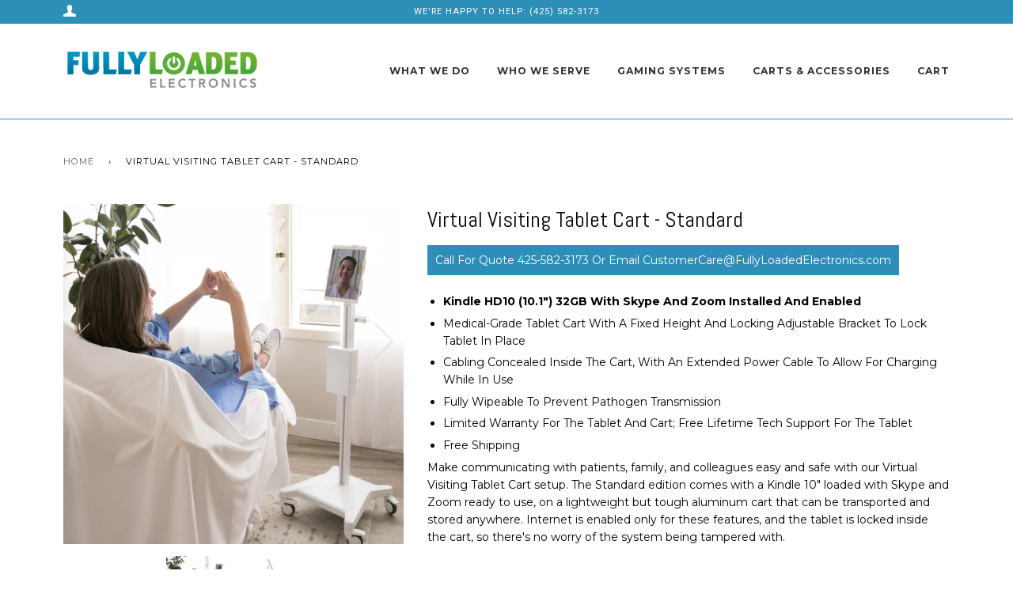

--- FILE ---
content_type: text/html; charset=utf-8
request_url: https://fullyloadedelectronics.com/products/virtual-visiting-tablet-cart-standard
body_size: 17883
content:
<!doctype html>
<!--[if lt IE 7]><html class="no-js lt-ie9 lt-ie8 lt-ie7" lang="en"> <![endif]-->
<!--[if IE 7]><html class="no-js lt-ie9 lt-ie8" lang="en"> <![endif]-->
<!--[if IE 8]><html class="no-js lt-ie9" lang="en"> <![endif]-->
<!--[if IE 9 ]><html class="ie9 no-js"> <![endif]-->
<!--[if (gt IE 9)|!(IE)]><!--> <html class="no-js"> <!--<![endif]-->
<head>

  <!-- Google Tag Manager -->
  <script>(function(w,d,s,l,i){w[l]=w[l]||[];w[l].push({'gtm.start':
  new Date().getTime(),event:'gtm.js'});var f=d.getElementsByTagName(s)[0],
  j=d.createElement(s),dl=l!='dataLayer'?'&l='+l:'';j.async=true;j.src=
  'https://www.googletagmanager.com/gtm.js?id='+i+dl;f.parentNode.insertBefore(j,f);
  })(window,document,'script','dataLayer','GTM-PNFFWG2');</script>
  <!-- End Google Tag Manager -->
  
  
  <!-- ======================= Pipeline Theme V4.0 ========================= -->
  <meta name="google-site-verification" content="E0OBaWs9sS1Cf2hLyTlY2cZF0tS65kxpjzz2KQp0b_g" />
  <meta name="ahrefs-site-verification" content="934866b31252dfb695451d6bb66297da268fd5090069f5c8f50b1e594c5a0897">
  <meta charset="utf-8">
  <meta http-equiv="X-UA-Compatible" content="IE=edge,chrome=1">
  <meta name="facebook-domain-verification" content="1ufax9n2s9uywcvzlw287bpijei8g8" />
  <meta name="facebook-domain-verification" content="1ufax9n2s9uywcvzlw287bpijei8g8" />

  
    <link rel="shortcut icon" href="//fullyloadedelectronics.com/cdn/shop/files/power_button_fav_icon_24a9aa14-2c6a-4629-8b39-0325685e7fa8_32x32.jpg?v=1613739177" type="image/png">
  

  <!-- Title and description ================================================ -->
  <title>
  Virtual Visiting Tablet Cart, Standard - Fully Loaded Electronics
  </title>

  
  <meta name="description" content="Make communicating with patients, family, and colleagues easy and safe with our Virtual Visiting Tablet Cart setup. One Kindle with Skype and Zoom installed and enabled on a medical-grade tablet cart with a fixed height and locking adjustable bracket. Fully wipeable to prevent pathogen transmission.">
  

  <!-- Product meta ========================================================= -->
  <!-- /snippets/social-meta-tags.liquid -->


  <meta property="og:type" content="product">
  <meta property="og:title" content="Virtual Visiting Tablet Cart - Standard">
  
  <meta property="og:image" content="http://fullyloadedelectronics.com/cdn/shop/products/vvtstandard_2_grande.png?v=1616714633">
  <meta property="og:image:secure_url" content="https://fullyloadedelectronics.com/cdn/shop/products/vvtstandard_2_grande.png?v=1616714633">
  
  <meta property="og:image" content="http://fullyloadedelectronics.com/cdn/shop/products/novagostanding_grande.png?v=1616714646">
  <meta property="og:image:secure_url" content="https://fullyloadedelectronics.com/cdn/shop/products/novagostanding_grande.png?v=1616714646">
  
  <meta property="og:price:amount" content="1,500.00">
  <meta property="og:price:currency" content="USD">


  <meta property="og:description" content="Make communicating with patients, family, and colleagues easy and safe with our Virtual Visiting Tablet Cart setup. One Kindle with Skype and Zoom installed and enabled on a medical-grade tablet cart with a fixed height and locking adjustable bracket. Fully wipeable to prevent pathogen transmission.">

  <meta property="og:url" content="https://fullyloadedelectronics.com/products/virtual-visiting-tablet-cart-standard">
  <meta property="og:site_name" content="Fully Loaded Electronics">







  <meta name="twitter:card" content="product">
  <meta name="twitter:title" content="Virtual Visiting Tablet Cart - Standard">
  <meta name="twitter:description" content="
Kindle HD10 (10.1&quot;) 32GB With Skype And Zoom Installed And Enabled
Medical-Grade Tablet Cart With A Fixed Height And Locking Adjustable Bracket To Lock Tablet In Place
Cabling Concealed Inside The Cart, With An Extended Power Cable To Allow For Charging While In Use
Fully Wipeable To Prevent Pathogen Transmission
Limited Warranty For The Tablet And Cart; Free Lifetime Tech Support For The Tablet
Free Shipping

Make communicating with patients, family, and colleagues easy and safe with our Virtual Visiting Tablet Cart setup. The Standard edition comes with a Kindle 10&quot; loaded with Skype and Zoom ready to use, on a lightweight but tough aluminum cart that can be transported and stored anywhere. Internet is enabled only for these features, and the tablet is locked inside the cart, so there&#39;s no worry of the system being tampered with.">
  <meta name="twitter:image" content="https://fullyloadedelectronics.com/cdn/shop/products/vvtstandard_2_medium.png?v=1616714633">
  <meta name="twitter:image:width" content="240">
  <meta name="twitter:image:height" content="240">
  <meta name="twitter:label1" content="Price">
  
  <meta name="twitter:data1" content="$ 1,500.00 USD">
  
  <meta name="twitter:label2" content="Brand">
  <meta name="twitter:data2" content="Fully Loaded Electronics">
  



  <!-- Helpers ============================================================== -->
  <link rel="canonical" href="https://fullyloadedelectronics.com/products/virtual-visiting-tablet-cart-standard">
  <meta name="viewport" content="width=device-width,initial-scale=1">
  <meta name="theme-color" content="#585e71">

  <!-- CSS ================================================================== -->
  <link href="//fullyloadedelectronics.com/cdn/shop/t/30/assets/theme.scss.css?v=659603377055520211699040883" rel="stylesheet" type="text/css" media="all" />
  <link href="//fullyloadedelectronics.com/cdn/shop/t/30/assets/custom.scss.css?v=143993805854576727541758511086" rel="stylesheet" type="text/css" media="all" />

  <!-- Vendor JS ============================================================ -->
  <script src="//fullyloadedelectronics.com/cdn/shop/t/30/assets/vendor.js?v=19349907457483068571693347534" type="text/javascript"></script>

  <!-- /snippets/oldIE-js.liquid -->


<!--[if lt IE 9]>
<script src="//cdnjs.cloudflare.com/ajax/libs/html5shiv/3.7.2/html5shiv.min.js" type="text/javascript"></script>
<script src="//fullyloadedelectronics.com/cdn/shop/t/30/assets/respond.min.js?v=52248677837542619231693347534" type="text/javascript"></script>
<script src="//fullyloadedelectronics.com/cdn/shop/t/30/assets/background_size_emu.js?v=20512233629963367491693347534" type="text/javascript"></script>
<link href="//fullyloadedelectronics.com/cdn/shop/t/30/assets/respond-proxy.html" id="respond-proxy" rel="respond-proxy" />
<link href="//fullyloadedelectronics.com/search?q=ea888874f83a7d09923816d91f964def" id="respond-redirect" rel="respond-redirect" />
<script src="//fullyloadedelectronics.com/search?q=ea888874f83a7d09923816d91f964def" type="text/javascript"></script>
<![endif]-->



  <script>
    var theme = {
      strings: {
        addToCart: "Add to Cart",
        soldOut: "Sold Out",
        unavailable: "Unavailable",
        join: "Join Now"
      },
      moneyFormat: "$ {{amount}}"
    }
  </script>

  
  

  <!-- /snippets/fonts.liquid -->

<script src="//fullyloadedelectronics.com/cdn/shop/t/30/assets/webfont.js?v=30949158316048555571693347534" type="text/javascript"></script>
<script type="text/javascript">
  WebFont.load({
    google: {
      families:
        
        
        ["Montserrat:400,400italic,700,700italic:latin","Abel:400:latin"]
    },
    timeout: 5000
  });
</script>



  <!-- Header hook for plugins ============================================== -->
  <script>window.performance && window.performance.mark && window.performance.mark('shopify.content_for_header.start');</script><meta id="shopify-digital-wallet" name="shopify-digital-wallet" content="/3880729/digital_wallets/dialog">
<meta name="shopify-checkout-api-token" content="88d1fe350c857e7fbecb1f45a5e5e779">
<meta id="in-context-paypal-metadata" data-shop-id="3880729" data-venmo-supported="true" data-environment="production" data-locale="en_US" data-paypal-v4="true" data-currency="USD">
<link rel="alternate" type="application/json+oembed" href="https://fullyloadedelectronics.com/products/virtual-visiting-tablet-cart-standard.oembed">
<script async="async" src="/checkouts/internal/preloads.js?locale=en-US"></script>
<script id="shopify-features" type="application/json">{"accessToken":"88d1fe350c857e7fbecb1f45a5e5e779","betas":["rich-media-storefront-analytics"],"domain":"fullyloadedelectronics.com","predictiveSearch":true,"shopId":3880729,"locale":"en"}</script>
<script>var Shopify = Shopify || {};
Shopify.shop = "fullyloadedelectronics.myshopify.com";
Shopify.locale = "en";
Shopify.currency = {"active":"USD","rate":"1.0"};
Shopify.country = "US";
Shopify.theme = {"name":"Sunbowl Dev (Aug 29)","id":124816621622,"schema_name":"Pipeline","schema_version":"4.0","theme_store_id":null,"role":"main"};
Shopify.theme.handle = "null";
Shopify.theme.style = {"id":null,"handle":null};
Shopify.cdnHost = "fullyloadedelectronics.com/cdn";
Shopify.routes = Shopify.routes || {};
Shopify.routes.root = "/";</script>
<script type="module">!function(o){(o.Shopify=o.Shopify||{}).modules=!0}(window);</script>
<script>!function(o){function n(){var o=[];function n(){o.push(Array.prototype.slice.apply(arguments))}return n.q=o,n}var t=o.Shopify=o.Shopify||{};t.loadFeatures=n(),t.autoloadFeatures=n()}(window);</script>
<script id="shop-js-analytics" type="application/json">{"pageType":"product"}</script>
<script defer="defer" async type="module" src="//fullyloadedelectronics.com/cdn/shopifycloud/shop-js/modules/v2/client.init-shop-cart-sync_BT-GjEfc.en.esm.js"></script>
<script defer="defer" async type="module" src="//fullyloadedelectronics.com/cdn/shopifycloud/shop-js/modules/v2/chunk.common_D58fp_Oc.esm.js"></script>
<script defer="defer" async type="module" src="//fullyloadedelectronics.com/cdn/shopifycloud/shop-js/modules/v2/chunk.modal_xMitdFEc.esm.js"></script>
<script type="module">
  await import("//fullyloadedelectronics.com/cdn/shopifycloud/shop-js/modules/v2/client.init-shop-cart-sync_BT-GjEfc.en.esm.js");
await import("//fullyloadedelectronics.com/cdn/shopifycloud/shop-js/modules/v2/chunk.common_D58fp_Oc.esm.js");
await import("//fullyloadedelectronics.com/cdn/shopifycloud/shop-js/modules/v2/chunk.modal_xMitdFEc.esm.js");

  window.Shopify.SignInWithShop?.initShopCartSync?.({"fedCMEnabled":true,"windoidEnabled":true});

</script>
<script>(function() {
  var isLoaded = false;
  function asyncLoad() {
    if (isLoaded) return;
    isLoaded = true;
    var urls = ["https:\/\/chimpstatic.com\/mcjs-connected\/js\/users\/5695e61cb55753b6125af7406\/357c0a20001b891eac058972c.js?shop=fullyloadedelectronics.myshopify.com","https:\/\/aivalabs.com\/cta\/?identity=Lb4BzugFIpyARFL26XwtrOlZRddzf4JJcHVrXAwZgpeF09Rm7oTxS\u0026shop=fullyloadedelectronics.myshopify.com","https:\/\/sdk.qikify.com\/contactform\/async.js?shop=fullyloadedelectronics.myshopify.com"];
    for (var i = 0; i < urls.length; i++) {
      var s = document.createElement('script');
      s.type = 'text/javascript';
      s.async = true;
      s.src = urls[i];
      var x = document.getElementsByTagName('script')[0];
      x.parentNode.insertBefore(s, x);
    }
  };
  if(window.attachEvent) {
    window.attachEvent('onload', asyncLoad);
  } else {
    window.addEventListener('load', asyncLoad, false);
  }
})();</script>
<script id="__st">var __st={"a":3880729,"offset":-28800,"reqid":"ac9a21ae-155d-47aa-9edc-329e2bd52ce3-1769107375","pageurl":"fullyloadedelectronics.com\/products\/virtual-visiting-tablet-cart-standard","u":"e6bc706965f7","p":"product","rtyp":"product","rid":4912697671734};</script>
<script>window.ShopifyPaypalV4VisibilityTracking = true;</script>
<script id="captcha-bootstrap">!function(){'use strict';const t='contact',e='account',n='new_comment',o=[[t,t],['blogs',n],['comments',n],[t,'customer']],c=[[e,'customer_login'],[e,'guest_login'],[e,'recover_customer_password'],[e,'create_customer']],r=t=>t.map((([t,e])=>`form[action*='/${t}']:not([data-nocaptcha='true']) input[name='form_type'][value='${e}']`)).join(','),a=t=>()=>t?[...document.querySelectorAll(t)].map((t=>t.form)):[];function s(){const t=[...o],e=r(t);return a(e)}const i='password',u='form_key',d=['recaptcha-v3-token','g-recaptcha-response','h-captcha-response',i],f=()=>{try{return window.sessionStorage}catch{return}},m='__shopify_v',_=t=>t.elements[u];function p(t,e,n=!1){try{const o=window.sessionStorage,c=JSON.parse(o.getItem(e)),{data:r}=function(t){const{data:e,action:n}=t;return t[m]||n?{data:e,action:n}:{data:t,action:n}}(c);for(const[e,n]of Object.entries(r))t.elements[e]&&(t.elements[e].value=n);n&&o.removeItem(e)}catch(o){console.error('form repopulation failed',{error:o})}}const l='form_type',E='cptcha';function T(t){t.dataset[E]=!0}const w=window,h=w.document,L='Shopify',v='ce_forms',y='captcha';let A=!1;((t,e)=>{const n=(g='f06e6c50-85a8-45c8-87d0-21a2b65856fe',I='https://cdn.shopify.com/shopifycloud/storefront-forms-hcaptcha/ce_storefront_forms_captcha_hcaptcha.v1.5.2.iife.js',D={infoText:'Protected by hCaptcha',privacyText:'Privacy',termsText:'Terms'},(t,e,n)=>{const o=w[L][v],c=o.bindForm;if(c)return c(t,g,e,D).then(n);var r;o.q.push([[t,g,e,D],n]),r=I,A||(h.body.append(Object.assign(h.createElement('script'),{id:'captcha-provider',async:!0,src:r})),A=!0)});var g,I,D;w[L]=w[L]||{},w[L][v]=w[L][v]||{},w[L][v].q=[],w[L][y]=w[L][y]||{},w[L][y].protect=function(t,e){n(t,void 0,e),T(t)},Object.freeze(w[L][y]),function(t,e,n,w,h,L){const[v,y,A,g]=function(t,e,n){const i=e?o:[],u=t?c:[],d=[...i,...u],f=r(d),m=r(i),_=r(d.filter((([t,e])=>n.includes(e))));return[a(f),a(m),a(_),s()]}(w,h,L),I=t=>{const e=t.target;return e instanceof HTMLFormElement?e:e&&e.form},D=t=>v().includes(t);t.addEventListener('submit',(t=>{const e=I(t);if(!e)return;const n=D(e)&&!e.dataset.hcaptchaBound&&!e.dataset.recaptchaBound,o=_(e),c=g().includes(e)&&(!o||!o.value);(n||c)&&t.preventDefault(),c&&!n&&(function(t){try{if(!f())return;!function(t){const e=f();if(!e)return;const n=_(t);if(!n)return;const o=n.value;o&&e.removeItem(o)}(t);const e=Array.from(Array(32),(()=>Math.random().toString(36)[2])).join('');!function(t,e){_(t)||t.append(Object.assign(document.createElement('input'),{type:'hidden',name:u})),t.elements[u].value=e}(t,e),function(t,e){const n=f();if(!n)return;const o=[...t.querySelectorAll(`input[type='${i}']`)].map((({name:t})=>t)),c=[...d,...o],r={};for(const[a,s]of new FormData(t).entries())c.includes(a)||(r[a]=s);n.setItem(e,JSON.stringify({[m]:1,action:t.action,data:r}))}(t,e)}catch(e){console.error('failed to persist form',e)}}(e),e.submit())}));const S=(t,e)=>{t&&!t.dataset[E]&&(n(t,e.some((e=>e===t))),T(t))};for(const o of['focusin','change'])t.addEventListener(o,(t=>{const e=I(t);D(e)&&S(e,y())}));const B=e.get('form_key'),M=e.get(l),P=B&&M;t.addEventListener('DOMContentLoaded',(()=>{const t=y();if(P)for(const e of t)e.elements[l].value===M&&p(e,B);[...new Set([...A(),...v().filter((t=>'true'===t.dataset.shopifyCaptcha))])].forEach((e=>S(e,t)))}))}(h,new URLSearchParams(w.location.search),n,t,e,['guest_login'])})(!0,!0)}();</script>
<script integrity="sha256-4kQ18oKyAcykRKYeNunJcIwy7WH5gtpwJnB7kiuLZ1E=" data-source-attribution="shopify.loadfeatures" defer="defer" src="//fullyloadedelectronics.com/cdn/shopifycloud/storefront/assets/storefront/load_feature-a0a9edcb.js" crossorigin="anonymous"></script>
<script data-source-attribution="shopify.dynamic_checkout.dynamic.init">var Shopify=Shopify||{};Shopify.PaymentButton=Shopify.PaymentButton||{isStorefrontPortableWallets:!0,init:function(){window.Shopify.PaymentButton.init=function(){};var t=document.createElement("script");t.src="https://fullyloadedelectronics.com/cdn/shopifycloud/portable-wallets/latest/portable-wallets.en.js",t.type="module",document.head.appendChild(t)}};
</script>
<script data-source-attribution="shopify.dynamic_checkout.buyer_consent">
  function portableWalletsHideBuyerConsent(e){var t=document.getElementById("shopify-buyer-consent"),n=document.getElementById("shopify-subscription-policy-button");t&&n&&(t.classList.add("hidden"),t.setAttribute("aria-hidden","true"),n.removeEventListener("click",e))}function portableWalletsShowBuyerConsent(e){var t=document.getElementById("shopify-buyer-consent"),n=document.getElementById("shopify-subscription-policy-button");t&&n&&(t.classList.remove("hidden"),t.removeAttribute("aria-hidden"),n.addEventListener("click",e))}window.Shopify?.PaymentButton&&(window.Shopify.PaymentButton.hideBuyerConsent=portableWalletsHideBuyerConsent,window.Shopify.PaymentButton.showBuyerConsent=portableWalletsShowBuyerConsent);
</script>
<script data-source-attribution="shopify.dynamic_checkout.cart.bootstrap">document.addEventListener("DOMContentLoaded",(function(){function t(){return document.querySelector("shopify-accelerated-checkout-cart, shopify-accelerated-checkout")}if(t())Shopify.PaymentButton.init();else{new MutationObserver((function(e,n){t()&&(Shopify.PaymentButton.init(),n.disconnect())})).observe(document.body,{childList:!0,subtree:!0})}}));
</script>
<link id="shopify-accelerated-checkout-styles" rel="stylesheet" media="screen" href="https://fullyloadedelectronics.com/cdn/shopifycloud/portable-wallets/latest/accelerated-checkout-backwards-compat.css" crossorigin="anonymous">
<style id="shopify-accelerated-checkout-cart">
        #shopify-buyer-consent {
  margin-top: 1em;
  display: inline-block;
  width: 100%;
}

#shopify-buyer-consent.hidden {
  display: none;
}

#shopify-subscription-policy-button {
  background: none;
  border: none;
  padding: 0;
  text-decoration: underline;
  font-size: inherit;
  cursor: pointer;
}

#shopify-subscription-policy-button::before {
  box-shadow: none;
}

      </style>

<script>window.performance && window.performance.mark && window.performance.mark('shopify.content_for_header.end');</script>

  <!-- "snippets/shogun-head.liquid" was not rendered, the associated app was uninstalled -->
 

<script>window.__pagefly_analytics_settings__={"version":2,"visits":463,"dashboardVisits":0,"storefrontPassword":"","acceptGDPR":true,"acceptTracking":false,"useNewVersion":true,"planMigrated":true,"install_app":"1","pageflyThemeId":120389435446,"create_first_home_page":"1","publish_first_home_page":"1","create_first_regular_page":"1","publish_first_regular_page":"1","feedbackTriggered":[{"triggeredAt":"2022-02-10T16:45:04.596Z","type":"OLD_USER"}]};</script>
 

<!-- BEGIN app block: shopify://apps/pagefly-page-builder/blocks/app-embed/83e179f7-59a0-4589-8c66-c0dddf959200 -->

<!-- BEGIN app snippet: pagefly-cro-ab-testing-main -->







<script>
  ;(function () {
    const url = new URL(window.location)
    const viewParam = url.searchParams.get('view')
    if (viewParam && viewParam.includes('variant-pf-')) {
      url.searchParams.set('pf_v', viewParam)
      url.searchParams.delete('view')
      window.history.replaceState({}, '', url)
    }
  })()
</script>



<script type='module'>
  
  window.PAGEFLY_CRO = window.PAGEFLY_CRO || {}

  window.PAGEFLY_CRO['data_debug'] = {
    original_template_suffix: "all_products",
    allow_ab_test: false,
    ab_test_start_time: 0,
    ab_test_end_time: 0,
    today_date_time: 1769107375000,
  }
  window.PAGEFLY_CRO['GA4'] = { enabled: false}
</script>

<!-- END app snippet -->








  <script src='https://cdn.shopify.com/extensions/019bb4f9-aed6-78a3-be91-e9d44663e6bf/pagefly-page-builder-215/assets/pagefly-helper.js' defer='defer'></script>

  <script src='https://cdn.shopify.com/extensions/019bb4f9-aed6-78a3-be91-e9d44663e6bf/pagefly-page-builder-215/assets/pagefly-general-helper.js' defer='defer'></script>

  <script src='https://cdn.shopify.com/extensions/019bb4f9-aed6-78a3-be91-e9d44663e6bf/pagefly-page-builder-215/assets/pagefly-snap-slider.js' defer='defer'></script>

  <script src='https://cdn.shopify.com/extensions/019bb4f9-aed6-78a3-be91-e9d44663e6bf/pagefly-page-builder-215/assets/pagefly-slideshow-v3.js' defer='defer'></script>

  <script src='https://cdn.shopify.com/extensions/019bb4f9-aed6-78a3-be91-e9d44663e6bf/pagefly-page-builder-215/assets/pagefly-slideshow-v4.js' defer='defer'></script>

  <script src='https://cdn.shopify.com/extensions/019bb4f9-aed6-78a3-be91-e9d44663e6bf/pagefly-page-builder-215/assets/pagefly-glider.js' defer='defer'></script>

  <script src='https://cdn.shopify.com/extensions/019bb4f9-aed6-78a3-be91-e9d44663e6bf/pagefly-page-builder-215/assets/pagefly-slideshow-v1-v2.js' defer='defer'></script>

  <script src='https://cdn.shopify.com/extensions/019bb4f9-aed6-78a3-be91-e9d44663e6bf/pagefly-page-builder-215/assets/pagefly-product-media.js' defer='defer'></script>

  <script src='https://cdn.shopify.com/extensions/019bb4f9-aed6-78a3-be91-e9d44663e6bf/pagefly-page-builder-215/assets/pagefly-product.js' defer='defer'></script>


<script id='pagefly-helper-data' type='application/json'>
  {
    "page_optimization": {
      "assets_prefetching": false
    },
    "elements_asset_mapper": {
      "Accordion": "https://cdn.shopify.com/extensions/019bb4f9-aed6-78a3-be91-e9d44663e6bf/pagefly-page-builder-215/assets/pagefly-accordion.js",
      "Accordion3": "https://cdn.shopify.com/extensions/019bb4f9-aed6-78a3-be91-e9d44663e6bf/pagefly-page-builder-215/assets/pagefly-accordion3.js",
      "CountDown": "https://cdn.shopify.com/extensions/019bb4f9-aed6-78a3-be91-e9d44663e6bf/pagefly-page-builder-215/assets/pagefly-countdown.js",
      "GMap1": "https://cdn.shopify.com/extensions/019bb4f9-aed6-78a3-be91-e9d44663e6bf/pagefly-page-builder-215/assets/pagefly-gmap.js",
      "GMap2": "https://cdn.shopify.com/extensions/019bb4f9-aed6-78a3-be91-e9d44663e6bf/pagefly-page-builder-215/assets/pagefly-gmap.js",
      "GMapBasicV2": "https://cdn.shopify.com/extensions/019bb4f9-aed6-78a3-be91-e9d44663e6bf/pagefly-page-builder-215/assets/pagefly-gmap.js",
      "GMapAdvancedV2": "https://cdn.shopify.com/extensions/019bb4f9-aed6-78a3-be91-e9d44663e6bf/pagefly-page-builder-215/assets/pagefly-gmap.js",
      "HTML.Video": "https://cdn.shopify.com/extensions/019bb4f9-aed6-78a3-be91-e9d44663e6bf/pagefly-page-builder-215/assets/pagefly-htmlvideo.js",
      "HTML.Video2": "https://cdn.shopify.com/extensions/019bb4f9-aed6-78a3-be91-e9d44663e6bf/pagefly-page-builder-215/assets/pagefly-htmlvideo2.js",
      "HTML.Video3": "https://cdn.shopify.com/extensions/019bb4f9-aed6-78a3-be91-e9d44663e6bf/pagefly-page-builder-215/assets/pagefly-htmlvideo2.js",
      "BackgroundVideo": "https://cdn.shopify.com/extensions/019bb4f9-aed6-78a3-be91-e9d44663e6bf/pagefly-page-builder-215/assets/pagefly-htmlvideo2.js",
      "Instagram": "https://cdn.shopify.com/extensions/019bb4f9-aed6-78a3-be91-e9d44663e6bf/pagefly-page-builder-215/assets/pagefly-instagram.js",
      "Instagram2": "https://cdn.shopify.com/extensions/019bb4f9-aed6-78a3-be91-e9d44663e6bf/pagefly-page-builder-215/assets/pagefly-instagram.js",
      "Insta3": "https://cdn.shopify.com/extensions/019bb4f9-aed6-78a3-be91-e9d44663e6bf/pagefly-page-builder-215/assets/pagefly-instagram3.js",
      "Tabs": "https://cdn.shopify.com/extensions/019bb4f9-aed6-78a3-be91-e9d44663e6bf/pagefly-page-builder-215/assets/pagefly-tab.js",
      "Tabs3": "https://cdn.shopify.com/extensions/019bb4f9-aed6-78a3-be91-e9d44663e6bf/pagefly-page-builder-215/assets/pagefly-tab3.js",
      "ProductBox": "https://cdn.shopify.com/extensions/019bb4f9-aed6-78a3-be91-e9d44663e6bf/pagefly-page-builder-215/assets/pagefly-cart.js",
      "FBPageBox2": "https://cdn.shopify.com/extensions/019bb4f9-aed6-78a3-be91-e9d44663e6bf/pagefly-page-builder-215/assets/pagefly-facebook.js",
      "FBLikeButton2": "https://cdn.shopify.com/extensions/019bb4f9-aed6-78a3-be91-e9d44663e6bf/pagefly-page-builder-215/assets/pagefly-facebook.js",
      "TwitterFeed2": "https://cdn.shopify.com/extensions/019bb4f9-aed6-78a3-be91-e9d44663e6bf/pagefly-page-builder-215/assets/pagefly-twitter.js",
      "Paragraph4": "https://cdn.shopify.com/extensions/019bb4f9-aed6-78a3-be91-e9d44663e6bf/pagefly-page-builder-215/assets/pagefly-paragraph4.js",

      "AliReviews": "https://cdn.shopify.com/extensions/019bb4f9-aed6-78a3-be91-e9d44663e6bf/pagefly-page-builder-215/assets/pagefly-3rd-elements.js",
      "BackInStock": "https://cdn.shopify.com/extensions/019bb4f9-aed6-78a3-be91-e9d44663e6bf/pagefly-page-builder-215/assets/pagefly-3rd-elements.js",
      "GloboBackInStock": "https://cdn.shopify.com/extensions/019bb4f9-aed6-78a3-be91-e9d44663e6bf/pagefly-page-builder-215/assets/pagefly-3rd-elements.js",
      "GrowaveWishlist": "https://cdn.shopify.com/extensions/019bb4f9-aed6-78a3-be91-e9d44663e6bf/pagefly-page-builder-215/assets/pagefly-3rd-elements.js",
      "InfiniteOptionsShopPad": "https://cdn.shopify.com/extensions/019bb4f9-aed6-78a3-be91-e9d44663e6bf/pagefly-page-builder-215/assets/pagefly-3rd-elements.js",
      "InkybayProductPersonalizer": "https://cdn.shopify.com/extensions/019bb4f9-aed6-78a3-be91-e9d44663e6bf/pagefly-page-builder-215/assets/pagefly-3rd-elements.js",
      "LimeSpot": "https://cdn.shopify.com/extensions/019bb4f9-aed6-78a3-be91-e9d44663e6bf/pagefly-page-builder-215/assets/pagefly-3rd-elements.js",
      "Loox": "https://cdn.shopify.com/extensions/019bb4f9-aed6-78a3-be91-e9d44663e6bf/pagefly-page-builder-215/assets/pagefly-3rd-elements.js",
      "Opinew": "https://cdn.shopify.com/extensions/019bb4f9-aed6-78a3-be91-e9d44663e6bf/pagefly-page-builder-215/assets/pagefly-3rd-elements.js",
      "Powr": "https://cdn.shopify.com/extensions/019bb4f9-aed6-78a3-be91-e9d44663e6bf/pagefly-page-builder-215/assets/pagefly-3rd-elements.js",
      "ProductReviews": "https://cdn.shopify.com/extensions/019bb4f9-aed6-78a3-be91-e9d44663e6bf/pagefly-page-builder-215/assets/pagefly-3rd-elements.js",
      "PushOwl": "https://cdn.shopify.com/extensions/019bb4f9-aed6-78a3-be91-e9d44663e6bf/pagefly-page-builder-215/assets/pagefly-3rd-elements.js",
      "ReCharge": "https://cdn.shopify.com/extensions/019bb4f9-aed6-78a3-be91-e9d44663e6bf/pagefly-page-builder-215/assets/pagefly-3rd-elements.js",
      "Rivyo": "https://cdn.shopify.com/extensions/019bb4f9-aed6-78a3-be91-e9d44663e6bf/pagefly-page-builder-215/assets/pagefly-3rd-elements.js",
      "TrackingMore": "https://cdn.shopify.com/extensions/019bb4f9-aed6-78a3-be91-e9d44663e6bf/pagefly-page-builder-215/assets/pagefly-3rd-elements.js",
      "Vitals": "https://cdn.shopify.com/extensions/019bb4f9-aed6-78a3-be91-e9d44663e6bf/pagefly-page-builder-215/assets/pagefly-3rd-elements.js",
      "Wiser": "https://cdn.shopify.com/extensions/019bb4f9-aed6-78a3-be91-e9d44663e6bf/pagefly-page-builder-215/assets/pagefly-3rd-elements.js"
    },
    "custom_elements_mapper": {
      "pf-click-action-element": "https://cdn.shopify.com/extensions/019bb4f9-aed6-78a3-be91-e9d44663e6bf/pagefly-page-builder-215/assets/pagefly-click-action-element.js",
      "pf-dialog-element": "https://cdn.shopify.com/extensions/019bb4f9-aed6-78a3-be91-e9d44663e6bf/pagefly-page-builder-215/assets/pagefly-dialog-element.js"
    }
  }
</script>


<!-- END app block --><link href="https://monorail-edge.shopifysvc.com" rel="dns-prefetch">
<script>(function(){if ("sendBeacon" in navigator && "performance" in window) {try {var session_token_from_headers = performance.getEntriesByType('navigation')[0].serverTiming.find(x => x.name == '_s').description;} catch {var session_token_from_headers = undefined;}var session_cookie_matches = document.cookie.match(/_shopify_s=([^;]*)/);var session_token_from_cookie = session_cookie_matches && session_cookie_matches.length === 2 ? session_cookie_matches[1] : "";var session_token = session_token_from_headers || session_token_from_cookie || "";function handle_abandonment_event(e) {var entries = performance.getEntries().filter(function(entry) {return /monorail-edge.shopifysvc.com/.test(entry.name);});if (!window.abandonment_tracked && entries.length === 0) {window.abandonment_tracked = true;var currentMs = Date.now();var navigation_start = performance.timing.navigationStart;var payload = {shop_id: 3880729,url: window.location.href,navigation_start,duration: currentMs - navigation_start,session_token,page_type: "product"};window.navigator.sendBeacon("https://monorail-edge.shopifysvc.com/v1/produce", JSON.stringify({schema_id: "online_store_buyer_site_abandonment/1.1",payload: payload,metadata: {event_created_at_ms: currentMs,event_sent_at_ms: currentMs}}));}}window.addEventListener('pagehide', handle_abandonment_event);}}());</script>
<script id="web-pixels-manager-setup">(function e(e,d,r,n,o){if(void 0===o&&(o={}),!Boolean(null===(a=null===(i=window.Shopify)||void 0===i?void 0:i.analytics)||void 0===a?void 0:a.replayQueue)){var i,a;window.Shopify=window.Shopify||{};var t=window.Shopify;t.analytics=t.analytics||{};var s=t.analytics;s.replayQueue=[],s.publish=function(e,d,r){return s.replayQueue.push([e,d,r]),!0};try{self.performance.mark("wpm:start")}catch(e){}var l=function(){var e={modern:/Edge?\/(1{2}[4-9]|1[2-9]\d|[2-9]\d{2}|\d{4,})\.\d+(\.\d+|)|Firefox\/(1{2}[4-9]|1[2-9]\d|[2-9]\d{2}|\d{4,})\.\d+(\.\d+|)|Chrom(ium|e)\/(9{2}|\d{3,})\.\d+(\.\d+|)|(Maci|X1{2}).+ Version\/(15\.\d+|(1[6-9]|[2-9]\d|\d{3,})\.\d+)([,.]\d+|)( \(\w+\)|)( Mobile\/\w+|) Safari\/|Chrome.+OPR\/(9{2}|\d{3,})\.\d+\.\d+|(CPU[ +]OS|iPhone[ +]OS|CPU[ +]iPhone|CPU IPhone OS|CPU iPad OS)[ +]+(15[._]\d+|(1[6-9]|[2-9]\d|\d{3,})[._]\d+)([._]\d+|)|Android:?[ /-](13[3-9]|1[4-9]\d|[2-9]\d{2}|\d{4,})(\.\d+|)(\.\d+|)|Android.+Firefox\/(13[5-9]|1[4-9]\d|[2-9]\d{2}|\d{4,})\.\d+(\.\d+|)|Android.+Chrom(ium|e)\/(13[3-9]|1[4-9]\d|[2-9]\d{2}|\d{4,})\.\d+(\.\d+|)|SamsungBrowser\/([2-9]\d|\d{3,})\.\d+/,legacy:/Edge?\/(1[6-9]|[2-9]\d|\d{3,})\.\d+(\.\d+|)|Firefox\/(5[4-9]|[6-9]\d|\d{3,})\.\d+(\.\d+|)|Chrom(ium|e)\/(5[1-9]|[6-9]\d|\d{3,})\.\d+(\.\d+|)([\d.]+$|.*Safari\/(?![\d.]+ Edge\/[\d.]+$))|(Maci|X1{2}).+ Version\/(10\.\d+|(1[1-9]|[2-9]\d|\d{3,})\.\d+)([,.]\d+|)( \(\w+\)|)( Mobile\/\w+|) Safari\/|Chrome.+OPR\/(3[89]|[4-9]\d|\d{3,})\.\d+\.\d+|(CPU[ +]OS|iPhone[ +]OS|CPU[ +]iPhone|CPU IPhone OS|CPU iPad OS)[ +]+(10[._]\d+|(1[1-9]|[2-9]\d|\d{3,})[._]\d+)([._]\d+|)|Android:?[ /-](13[3-9]|1[4-9]\d|[2-9]\d{2}|\d{4,})(\.\d+|)(\.\d+|)|Mobile Safari.+OPR\/([89]\d|\d{3,})\.\d+\.\d+|Android.+Firefox\/(13[5-9]|1[4-9]\d|[2-9]\d{2}|\d{4,})\.\d+(\.\d+|)|Android.+Chrom(ium|e)\/(13[3-9]|1[4-9]\d|[2-9]\d{2}|\d{4,})\.\d+(\.\d+|)|Android.+(UC? ?Browser|UCWEB|U3)[ /]?(15\.([5-9]|\d{2,})|(1[6-9]|[2-9]\d|\d{3,})\.\d+)\.\d+|SamsungBrowser\/(5\.\d+|([6-9]|\d{2,})\.\d+)|Android.+MQ{2}Browser\/(14(\.(9|\d{2,})|)|(1[5-9]|[2-9]\d|\d{3,})(\.\d+|))(\.\d+|)|K[Aa][Ii]OS\/(3\.\d+|([4-9]|\d{2,})\.\d+)(\.\d+|)/},d=e.modern,r=e.legacy,n=navigator.userAgent;return n.match(d)?"modern":n.match(r)?"legacy":"unknown"}(),u="modern"===l?"modern":"legacy",c=(null!=n?n:{modern:"",legacy:""})[u],f=function(e){return[e.baseUrl,"/wpm","/b",e.hashVersion,"modern"===e.buildTarget?"m":"l",".js"].join("")}({baseUrl:d,hashVersion:r,buildTarget:u}),m=function(e){var d=e.version,r=e.bundleTarget,n=e.surface,o=e.pageUrl,i=e.monorailEndpoint;return{emit:function(e){var a=e.status,t=e.errorMsg,s=(new Date).getTime(),l=JSON.stringify({metadata:{event_sent_at_ms:s},events:[{schema_id:"web_pixels_manager_load/3.1",payload:{version:d,bundle_target:r,page_url:o,status:a,surface:n,error_msg:t},metadata:{event_created_at_ms:s}}]});if(!i)return console&&console.warn&&console.warn("[Web Pixels Manager] No Monorail endpoint provided, skipping logging."),!1;try{return self.navigator.sendBeacon.bind(self.navigator)(i,l)}catch(e){}var u=new XMLHttpRequest;try{return u.open("POST",i,!0),u.setRequestHeader("Content-Type","text/plain"),u.send(l),!0}catch(e){return console&&console.warn&&console.warn("[Web Pixels Manager] Got an unhandled error while logging to Monorail."),!1}}}}({version:r,bundleTarget:l,surface:e.surface,pageUrl:self.location.href,monorailEndpoint:e.monorailEndpoint});try{o.browserTarget=l,function(e){var d=e.src,r=e.async,n=void 0===r||r,o=e.onload,i=e.onerror,a=e.sri,t=e.scriptDataAttributes,s=void 0===t?{}:t,l=document.createElement("script"),u=document.querySelector("head"),c=document.querySelector("body");if(l.async=n,l.src=d,a&&(l.integrity=a,l.crossOrigin="anonymous"),s)for(var f in s)if(Object.prototype.hasOwnProperty.call(s,f))try{l.dataset[f]=s[f]}catch(e){}if(o&&l.addEventListener("load",o),i&&l.addEventListener("error",i),u)u.appendChild(l);else{if(!c)throw new Error("Did not find a head or body element to append the script");c.appendChild(l)}}({src:f,async:!0,onload:function(){if(!function(){var e,d;return Boolean(null===(d=null===(e=window.Shopify)||void 0===e?void 0:e.analytics)||void 0===d?void 0:d.initialized)}()){var d=window.webPixelsManager.init(e)||void 0;if(d){var r=window.Shopify.analytics;r.replayQueue.forEach((function(e){var r=e[0],n=e[1],o=e[2];d.publishCustomEvent(r,n,o)})),r.replayQueue=[],r.publish=d.publishCustomEvent,r.visitor=d.visitor,r.initialized=!0}}},onerror:function(){return m.emit({status:"failed",errorMsg:"".concat(f," has failed to load")})},sri:function(e){var d=/^sha384-[A-Za-z0-9+/=]+$/;return"string"==typeof e&&d.test(e)}(c)?c:"",scriptDataAttributes:o}),m.emit({status:"loading"})}catch(e){m.emit({status:"failed",errorMsg:(null==e?void 0:e.message)||"Unknown error"})}}})({shopId: 3880729,storefrontBaseUrl: "https://fullyloadedelectronics.com",extensionsBaseUrl: "https://extensions.shopifycdn.com/cdn/shopifycloud/web-pixels-manager",monorailEndpoint: "https://monorail-edge.shopifysvc.com/unstable/produce_batch",surface: "storefront-renderer",enabledBetaFlags: ["2dca8a86"],webPixelsConfigList: [{"id":"153157686","configuration":"{\"pixel_id\":\"866960563867381\",\"pixel_type\":\"facebook_pixel\",\"metaapp_system_user_token\":\"-\"}","eventPayloadVersion":"v1","runtimeContext":"OPEN","scriptVersion":"ca16bc87fe92b6042fbaa3acc2fbdaa6","type":"APP","apiClientId":2329312,"privacyPurposes":["ANALYTICS","MARKETING","SALE_OF_DATA"],"dataSharingAdjustments":{"protectedCustomerApprovalScopes":["read_customer_address","read_customer_email","read_customer_name","read_customer_personal_data","read_customer_phone"]}},{"id":"shopify-app-pixel","configuration":"{}","eventPayloadVersion":"v1","runtimeContext":"STRICT","scriptVersion":"0450","apiClientId":"shopify-pixel","type":"APP","privacyPurposes":["ANALYTICS","MARKETING"]},{"id":"shopify-custom-pixel","eventPayloadVersion":"v1","runtimeContext":"LAX","scriptVersion":"0450","apiClientId":"shopify-pixel","type":"CUSTOM","privacyPurposes":["ANALYTICS","MARKETING"]}],isMerchantRequest: false,initData: {"shop":{"name":"Fully Loaded Electronics","paymentSettings":{"currencyCode":"USD"},"myshopifyDomain":"fullyloadedelectronics.myshopify.com","countryCode":"US","storefrontUrl":"https:\/\/fullyloadedelectronics.com"},"customer":null,"cart":null,"checkout":null,"productVariants":[{"price":{"amount":1500.0,"currencyCode":"USD"},"product":{"title":"Virtual Visiting Tablet Cart - Standard","vendor":"Fully Loaded Electronics","id":"4912697671734","untranslatedTitle":"Virtual Visiting Tablet Cart - Standard","url":"\/products\/virtual-visiting-tablet-cart-standard","type":"Kindle Fire HDX Tablet"},"id":"33086538973238","image":{"src":"\/\/fullyloadedelectronics.com\/cdn\/shop\/products\/vvtstandard_2.png?v=1616714633"},"sku":"","title":"Default Title","untranslatedTitle":"Default Title"}],"purchasingCompany":null},},"https://fullyloadedelectronics.com/cdn","fcfee988w5aeb613cpc8e4bc33m6693e112",{"modern":"","legacy":""},{"shopId":"3880729","storefrontBaseUrl":"https:\/\/fullyloadedelectronics.com","extensionBaseUrl":"https:\/\/extensions.shopifycdn.com\/cdn\/shopifycloud\/web-pixels-manager","surface":"storefront-renderer","enabledBetaFlags":"[\"2dca8a86\"]","isMerchantRequest":"false","hashVersion":"fcfee988w5aeb613cpc8e4bc33m6693e112","publish":"custom","events":"[[\"page_viewed\",{}],[\"product_viewed\",{\"productVariant\":{\"price\":{\"amount\":1500.0,\"currencyCode\":\"USD\"},\"product\":{\"title\":\"Virtual Visiting Tablet Cart - Standard\",\"vendor\":\"Fully Loaded Electronics\",\"id\":\"4912697671734\",\"untranslatedTitle\":\"Virtual Visiting Tablet Cart - Standard\",\"url\":\"\/products\/virtual-visiting-tablet-cart-standard\",\"type\":\"Kindle Fire HDX Tablet\"},\"id\":\"33086538973238\",\"image\":{\"src\":\"\/\/fullyloadedelectronics.com\/cdn\/shop\/products\/vvtstandard_2.png?v=1616714633\"},\"sku\":\"\",\"title\":\"Default Title\",\"untranslatedTitle\":\"Default Title\"}}]]"});</script><script>
  window.ShopifyAnalytics = window.ShopifyAnalytics || {};
  window.ShopifyAnalytics.meta = window.ShopifyAnalytics.meta || {};
  window.ShopifyAnalytics.meta.currency = 'USD';
  var meta = {"product":{"id":4912697671734,"gid":"gid:\/\/shopify\/Product\/4912697671734","vendor":"Fully Loaded Electronics","type":"Kindle Fire HDX Tablet","handle":"virtual-visiting-tablet-cart-standard","variants":[{"id":33086538973238,"price":150000,"name":"Virtual Visiting Tablet Cart - Standard","public_title":null,"sku":""}],"remote":false},"page":{"pageType":"product","resourceType":"product","resourceId":4912697671734,"requestId":"ac9a21ae-155d-47aa-9edc-329e2bd52ce3-1769107375"}};
  for (var attr in meta) {
    window.ShopifyAnalytics.meta[attr] = meta[attr];
  }
</script>
<script class="analytics">
  (function () {
    var customDocumentWrite = function(content) {
      var jquery = null;

      if (window.jQuery) {
        jquery = window.jQuery;
      } else if (window.Checkout && window.Checkout.$) {
        jquery = window.Checkout.$;
      }

      if (jquery) {
        jquery('body').append(content);
      }
    };

    var hasLoggedConversion = function(token) {
      if (token) {
        return document.cookie.indexOf('loggedConversion=' + token) !== -1;
      }
      return false;
    }

    var setCookieIfConversion = function(token) {
      if (token) {
        var twoMonthsFromNow = new Date(Date.now());
        twoMonthsFromNow.setMonth(twoMonthsFromNow.getMonth() + 2);

        document.cookie = 'loggedConversion=' + token + '; expires=' + twoMonthsFromNow;
      }
    }

    var trekkie = window.ShopifyAnalytics.lib = window.trekkie = window.trekkie || [];
    if (trekkie.integrations) {
      return;
    }
    trekkie.methods = [
      'identify',
      'page',
      'ready',
      'track',
      'trackForm',
      'trackLink'
    ];
    trekkie.factory = function(method) {
      return function() {
        var args = Array.prototype.slice.call(arguments);
        args.unshift(method);
        trekkie.push(args);
        return trekkie;
      };
    };
    for (var i = 0; i < trekkie.methods.length; i++) {
      var key = trekkie.methods[i];
      trekkie[key] = trekkie.factory(key);
    }
    trekkie.load = function(config) {
      trekkie.config = config || {};
      trekkie.config.initialDocumentCookie = document.cookie;
      var first = document.getElementsByTagName('script')[0];
      var script = document.createElement('script');
      script.type = 'text/javascript';
      script.onerror = function(e) {
        var scriptFallback = document.createElement('script');
        scriptFallback.type = 'text/javascript';
        scriptFallback.onerror = function(error) {
                var Monorail = {
      produce: function produce(monorailDomain, schemaId, payload) {
        var currentMs = new Date().getTime();
        var event = {
          schema_id: schemaId,
          payload: payload,
          metadata: {
            event_created_at_ms: currentMs,
            event_sent_at_ms: currentMs
          }
        };
        return Monorail.sendRequest("https://" + monorailDomain + "/v1/produce", JSON.stringify(event));
      },
      sendRequest: function sendRequest(endpointUrl, payload) {
        // Try the sendBeacon API
        if (window && window.navigator && typeof window.navigator.sendBeacon === 'function' && typeof window.Blob === 'function' && !Monorail.isIos12()) {
          var blobData = new window.Blob([payload], {
            type: 'text/plain'
          });

          if (window.navigator.sendBeacon(endpointUrl, blobData)) {
            return true;
          } // sendBeacon was not successful

        } // XHR beacon

        var xhr = new XMLHttpRequest();

        try {
          xhr.open('POST', endpointUrl);
          xhr.setRequestHeader('Content-Type', 'text/plain');
          xhr.send(payload);
        } catch (e) {
          console.log(e);
        }

        return false;
      },
      isIos12: function isIos12() {
        return window.navigator.userAgent.lastIndexOf('iPhone; CPU iPhone OS 12_') !== -1 || window.navigator.userAgent.lastIndexOf('iPad; CPU OS 12_') !== -1;
      }
    };
    Monorail.produce('monorail-edge.shopifysvc.com',
      'trekkie_storefront_load_errors/1.1',
      {shop_id: 3880729,
      theme_id: 124816621622,
      app_name: "storefront",
      context_url: window.location.href,
      source_url: "//fullyloadedelectronics.com/cdn/s/trekkie.storefront.46a754ac07d08c656eb845cfbf513dd9a18d4ced.min.js"});

        };
        scriptFallback.async = true;
        scriptFallback.src = '//fullyloadedelectronics.com/cdn/s/trekkie.storefront.46a754ac07d08c656eb845cfbf513dd9a18d4ced.min.js';
        first.parentNode.insertBefore(scriptFallback, first);
      };
      script.async = true;
      script.src = '//fullyloadedelectronics.com/cdn/s/trekkie.storefront.46a754ac07d08c656eb845cfbf513dd9a18d4ced.min.js';
      first.parentNode.insertBefore(script, first);
    };
    trekkie.load(
      {"Trekkie":{"appName":"storefront","development":false,"defaultAttributes":{"shopId":3880729,"isMerchantRequest":null,"themeId":124816621622,"themeCityHash":"5715551647486099037","contentLanguage":"en","currency":"USD","eventMetadataId":"0b8f6871-4d37-4abc-a573-ceb4f8183424"},"isServerSideCookieWritingEnabled":true,"monorailRegion":"shop_domain","enabledBetaFlags":["65f19447"]},"Session Attribution":{},"S2S":{"facebookCapiEnabled":true,"source":"trekkie-storefront-renderer","apiClientId":580111}}
    );

    var loaded = false;
    trekkie.ready(function() {
      if (loaded) return;
      loaded = true;

      window.ShopifyAnalytics.lib = window.trekkie;

      var originalDocumentWrite = document.write;
      document.write = customDocumentWrite;
      try { window.ShopifyAnalytics.merchantGoogleAnalytics.call(this); } catch(error) {};
      document.write = originalDocumentWrite;

      window.ShopifyAnalytics.lib.page(null,{"pageType":"product","resourceType":"product","resourceId":4912697671734,"requestId":"ac9a21ae-155d-47aa-9edc-329e2bd52ce3-1769107375","shopifyEmitted":true});

      var match = window.location.pathname.match(/checkouts\/(.+)\/(thank_you|post_purchase)/)
      var token = match? match[1]: undefined;
      if (!hasLoggedConversion(token)) {
        setCookieIfConversion(token);
        window.ShopifyAnalytics.lib.track("Viewed Product",{"currency":"USD","variantId":33086538973238,"productId":4912697671734,"productGid":"gid:\/\/shopify\/Product\/4912697671734","name":"Virtual Visiting Tablet Cart - Standard","price":"1500.00","sku":"","brand":"Fully Loaded Electronics","variant":null,"category":"Kindle Fire HDX Tablet","nonInteraction":true,"remote":false},undefined,undefined,{"shopifyEmitted":true});
      window.ShopifyAnalytics.lib.track("monorail:\/\/trekkie_storefront_viewed_product\/1.1",{"currency":"USD","variantId":33086538973238,"productId":4912697671734,"productGid":"gid:\/\/shopify\/Product\/4912697671734","name":"Virtual Visiting Tablet Cart - Standard","price":"1500.00","sku":"","brand":"Fully Loaded Electronics","variant":null,"category":"Kindle Fire HDX Tablet","nonInteraction":true,"remote":false,"referer":"https:\/\/fullyloadedelectronics.com\/products\/virtual-visiting-tablet-cart-standard"});
      }
    });


        var eventsListenerScript = document.createElement('script');
        eventsListenerScript.async = true;
        eventsListenerScript.src = "//fullyloadedelectronics.com/cdn/shopifycloud/storefront/assets/shop_events_listener-3da45d37.js";
        document.getElementsByTagName('head')[0].appendChild(eventsListenerScript);

})();</script>
<script
  defer
  src="https://fullyloadedelectronics.com/cdn/shopifycloud/perf-kit/shopify-perf-kit-3.0.4.min.js"
  data-application="storefront-renderer"
  data-shop-id="3880729"
  data-render-region="gcp-us-central1"
  data-page-type="product"
  data-theme-instance-id="124816621622"
  data-theme-name="Pipeline"
  data-theme-version="4.0"
  data-monorail-region="shop_domain"
  data-resource-timing-sampling-rate="10"
  data-shs="true"
  data-shs-beacon="true"
  data-shs-export-with-fetch="true"
  data-shs-logs-sample-rate="1"
  data-shs-beacon-endpoint="https://fullyloadedelectronics.com/api/collect"
></script>
</head> 

<body id="virtual-visiting-tablet-cart-standard-fully-loaded-electronics" class="template-product" >
  <!-- Google Tag Manager (noscript) -->
  <noscript><iframe src="https://www.googletagmanager.com/ns.html?id=GTM-PNFFWG2"
  height="0" width="0" style="display:none;visibility:hidden"></iframe></noscript>
  <!-- End Google Tag Manager (noscript) -->

  <div id="shopify-section-header" class="shopify-section"><div class="header__wrapper" data-section-id="header" data-section-type="header">

  
  <div class="info-bar showMobile">
    <div class="wrapper text-center">

      
        <div class="header-account-link">
          <a href="/account"><img src="//fullyloadedelectronics.com/cdn/shop/t/30/assets/account.svg?v=152161910560963363051693347534"></a>
        </div>
      

      
      <div class="header-message uppercase header-message--crowded">
        
          We&#39;re happy to help: (425) 582-3173
        
      </div>
      

      
        <div class="header-search__wrapper">
          <div class="header-search">
            <form action="/search" method="get" class="input-group search" role="search">
              
              <input class="search-bar" type="search" name="q">
              <button type="submit" class="btn search-btn"></button>
            </form>
          </div>
        </div>
      

    </div>
  </div>
  

  
  <header class="site-header header--xl " role="banner">
    <div class="wrapper">
      <div class="nav--desktop">
        <div class="mobile-wrapper">
  <div class="header-cart__wrapper">
    <a href="/cart" class="CartToggle header-cart"></a>
    <span class="header-cart__bubble cartCount hidden-count"></span>
  </div>
  <div class="logo-wrapper logo-wrapper--image">
    
      <div class="h4 header-logo" itemscope itemtype="http://schema.org/Organization">
    
        
        <a href="/" itemprop="url">
          
          <img src="//fullyloadedelectronics.com/cdn/shop/files/logo-transparent_250x.png?v=1613567544"
          srcset="//fullyloadedelectronics.com/cdn/shop/files/logo-transparent_250x.png?v=1613567544 1x, //fullyloadedelectronics.com/cdn/shop/files/logo-transparent_250x@2x.png?v=1613567544 2x"
          alt="Fully Loaded Electronics"
          class="logo-image"
          itemprop="logo">
        </a>
      
    
      </div>
    
  </div>
  <a href class="menuToggle header-hamburger"></a>
</div>
<div class="header-menu nav-wrapper">
  
  <ul class="main-menu accessibleNav" role="navigation" aria-label="primary">
    
    
      <li class="child ">
  <a href="/pages/what-we-do" class="nav-link">What We do</a>
  
</li>

    
      <li class="parent ">
  <a href="#" class="nav-link" aria-haspopup="true" aria-expanded="false">Who We Serve</a>
  
    <a href="#" class="nav-carat" aria-haspopup="true" aria-expanded="false"><span class="plus">+</span><span class="minus">-</span></a>
      <div class="main-menu-dropdown">
        <ul>
        
        
          <li class="child ">
  <a href="/pages/hospitals" class="nav-link">Hospitals</a>
  
</li>

        
          <li class="child ">
  <a href="/pages/video-games-for-corrections" class="nav-link">Corrections</a>
  
</li>

        
          <li class="child ">
  <a href="/pages/gamingrentals" class="nav-link">Rentals</a>
  
</li>

        
          <li class="child ">
  <a href="/pages/video-games-for-library" class="nav-link">Libraries</a>
  
</li>

        
          <li class="child ">
  <a href="/pages/hotel" class="nav-link">Hotels</a>
  
</li>

        
          <li class="child ">
  <a href="/pages/donate-video-games-to-hospitals" class="nav-link">Donors</a>
  
</li>

        
          <li class="child ">
  <a href="/pages/video-games-for-senior-living-facilities" class="nav-link">Senior Living</a>
  
</li>

        
          <li class="child ">
  <a href="/pages/video-games-for-canadian-hospitals" class="nav-link">Canada</a>
  
</li>

        
      </ul>
    </div>
  
</li>

    
      <li class="parent ">
  <a href="/collections" class="nav-link" aria-haspopup="true" aria-expanded="false">Gaming Systems</a>
  
    <a href="#" class="nav-carat" aria-haspopup="true" aria-expanded="false"><span class="plus">+</span><span class="minus">-</span></a>
      <div class="main-menu-dropdown">
        <ul>
        
        
          <li class="child ">
  <a href="/collections/xbox-one-bundles" class="nav-link">Xbox</a>
  
</li>

        
          <li class="child ">
  <a href="/collections/playstation-4-bundles" class="nav-link">PlayStation</a>
  
</li>

        
          <li class="child ">
  <a href="/collections/nintendo-switch-bundles" class="nav-link">Nintendo</a>
  
</li>

        
          <li class="child ">
  <a href="/collections/ipad-tablet-for-hospitals" class="nav-link">iPads</a>
  
</li>

        
          <li class="child ">
  <a href="/pages/gamingrentals" class="nav-link">Rentals</a>
  
</li>

        
          <li class="child ">
  <a href="/collections/physical-and-occupational-therapy" class="nav-link">Therapy</a>
  
</li>

        
          <li class="child ">
  <a href="/pages/video-games-for-corrections" class="nav-link">Corrections</a>
  
</li>

        
          <li class="child ">
  <a href="https://fullyloadedelectronics.com/collections/meta-quest" class="nav-link">Meta Quest VR</a>
  
</li>

        
      </ul>
    </div>
  
</li>

    
      <li class="parent ">
  <a href="#" class="nav-link" aria-haspopup="true" aria-expanded="false">Carts &amp; Accessories</a>
  
    <a href="#" class="nav-carat" aria-haspopup="true" aria-expanded="false"><span class="plus">+</span><span class="minus">-</span></a>
      <div class="main-menu-dropdown">
        <ul>
        
        
          <li class="child ">
  <a href="/collections/video-game-carts" class="nav-link">Mobile Carts</a>
  
</li>

        
          <li class="child ">
  <a href="/collections/security-for-video-games-tablets" class="nav-link">Security</a>
  
</li>

        
      </ul>
    </div>
  
</li>

    
    <li class="cart-text-link">
      <a href="/cart" class="CartToggle">
        Cart
        <span class="cartCost  hidden-count ">(<span class="money">$ 0.00</span>)</span>
      </a>
    </li>
  </ul>
</div>

      </div>
      <div class="nav--mobile">
        <div class="mobile-wrapper">
  <div class="header-cart__wrapper">
    <a href="/cart" class="CartToggle header-cart"></a>
    <span class="header-cart__bubble cartCount hidden-count"></span>
  </div>
  <div class="logo-wrapper logo-wrapper--image">
    
      <div class="h4 header-logo" itemscope itemtype="http://schema.org/Organization">
    
        
        <a href="/" itemprop="url">
          
          <img src="//fullyloadedelectronics.com/cdn/shop/files/logo-transparent_250x.png?v=1613567544"
          srcset="//fullyloadedelectronics.com/cdn/shop/files/logo-transparent_250x.png?v=1613567544 1x, //fullyloadedelectronics.com/cdn/shop/files/logo-transparent_250x@2x.png?v=1613567544 2x"
          alt="Fully Loaded Electronics"
          class="logo-image"
          itemprop="logo">
        </a>
      
    
      </div>
    
  </div>
  <a href class="menuToggle header-hamburger" aria-haspopup="true" aria-expanded="false" aria-controls="ariaHamburger"></a>
</div>
<div class="header-menu nav-wrapper">
  
  <ul class="main-menu accessibleNav" role="navigation" aria-label="primary" id="ariaHamburger" >
    
    
      <li class="child ">
  <a href="/pages/what-we-do" class="nav-link">What We do</a>
  
</li>

    
      <li class="parent ">
  <a href="#" class="nav-link" aria-haspopup="true" aria-expanded="false">Who We Serve</a>
  
    <a href="#" class="nav-carat" aria-haspopup="true" aria-expanded="false"><span class="plus">+</span><span class="minus">-</span></a>
      <div class="main-menu-dropdown">
        <ul>
        
        
          <li class="child ">
  <a href="/pages/hospitals" class="nav-link">Hospitals</a>
  
</li>

        
          <li class="child ">
  <a href="/pages/video-games-for-corrections" class="nav-link">Corrections</a>
  
</li>

        
          <li class="child ">
  <a href="/pages/gamingrentals" class="nav-link">Rentals</a>
  
</li>

        
          <li class="child ">
  <a href="/pages/video-games-for-library" class="nav-link">Libraries</a>
  
</li>

        
          <li class="child ">
  <a href="/pages/hotel" class="nav-link">Hotels</a>
  
</li>

        
          <li class="child ">
  <a href="/pages/donate-video-games-to-hospitals" class="nav-link">Donors</a>
  
</li>

        
          <li class="child ">
  <a href="/pages/video-games-for-senior-living-facilities" class="nav-link">Senior Living</a>
  
</li>

        
          <li class="child ">
  <a href="/pages/video-games-for-canadian-hospitals" class="nav-link">Canada</a>
  
</li>

        
      </ul>
    </div>
  
</li>

    
      <li class="parent ">
  <a href="/collections" class="nav-link" aria-haspopup="true" aria-expanded="false">Gaming Systems</a>
  
    <a href="#" class="nav-carat" aria-haspopup="true" aria-expanded="false"><span class="plus">+</span><span class="minus">-</span></a>
      <div class="main-menu-dropdown">
        <ul>
        
        
          <li class="child ">
  <a href="/collections/xbox-one-bundles" class="nav-link">Xbox</a>
  
</li>

        
          <li class="child ">
  <a href="/collections/playstation-4-bundles" class="nav-link">PlayStation</a>
  
</li>

        
          <li class="child ">
  <a href="/collections/nintendo-switch-bundles" class="nav-link">Nintendo</a>
  
</li>

        
          <li class="child ">
  <a href="/collections/ipad-tablet-for-hospitals" class="nav-link">iPads</a>
  
</li>

        
          <li class="child ">
  <a href="/pages/gamingrentals" class="nav-link">Rentals</a>
  
</li>

        
          <li class="child ">
  <a href="/collections/physical-and-occupational-therapy" class="nav-link">Therapy</a>
  
</li>

        
          <li class="child ">
  <a href="/pages/video-games-for-corrections" class="nav-link">Corrections</a>
  
</li>

        
          <li class="child ">
  <a href="https://fullyloadedelectronics.com/collections/meta-quest" class="nav-link">Meta Quest VR</a>
  
</li>

        
      </ul>
    </div>
  
</li>

    
      <li class="parent ">
  <a href="#" class="nav-link" aria-haspopup="true" aria-expanded="false">Carts &amp; Accessories</a>
  
    <a href="#" class="nav-carat" aria-haspopup="true" aria-expanded="false"><span class="plus">+</span><span class="minus">-</span></a>
      <div class="main-menu-dropdown">
        <ul>
        
        
          <li class="child ">
  <a href="/collections/video-game-carts" class="nav-link">Mobile Carts</a>
  
</li>

        
          <li class="child ">
  <a href="/collections/security-for-video-games-tablets" class="nav-link">Security</a>
  
</li>

        
      </ul>
    </div>
  
</li>

    
    <li class="cart-text-link">
      <a href="/cart" class="CartToggle">
        Cart
        <span class="cartCost  hidden-count ">(<span class="money">$ 0.00</span>)</span>
      </a>
    </li>
  </ul>
</div>

      </div>
    </div>
  </header>

</div>


</div>

  <main class="main-content" role="main">
    <div id="shopify-section-product" class="shopify-section"><div class="product-section" id="ProductSection-product" data-section-id="product" data-section-type="product" data-image-zoom-enable="false">
  <div itemscope itemtype="http://schema.org/Product" class="product-page">
  <div class="wrapper">

    <meta itemprop="url" content="https://fullyloadedelectronics.com/products/virtual-visiting-tablet-cart-standard">
    <meta itemprop="image" content="//fullyloadedelectronics.com/cdn/shop/products/vvtstandard_2_grande.png?v=1616714633">

    
      <!-- /snippets/breadcrumb.liquid -->


<nav class="breadcrumb" role="navigation" aria-label="breadcrumbs">
  <a href="/" title="Back to the frontpage">Home</a>

  

    
    <span aria-hidden="true">&rsaquo;</span>
    <span>Virtual Visiting Tablet Cart - Standard</span>

  
</nav>


    

    
<div class="grid product-single">
      <div class="grid__item large--two-fifths text-left">
          
        <div class="product__slides product-single__photos" id="ProductPhoto-product"><div class="product__photo"  data-thumb="//fullyloadedelectronics.com/cdn/shop/products/vvtstandard_2_small_cropped.png?v=1616714633">
            <div >
              <div class="lazy-image" style="padding-top:99.96278377372535%; background-image:  url('//fullyloadedelectronics.com/cdn/shop/products/vvtstandard_2_1x1.png?v=1616714633');">
                <img class="ProductImg-product fade-in lazyload lazypreload"
                  
                  data-image-id="28111504375862"
                  alt="Virtual Visiting Tablet Cart - Standard"
                  data-src="//fullyloadedelectronics.com/cdn/shop/products/vvtstandard_2_{width}x.png?v=1616714633"
                  data-widths="[180, 360, 540, 720, 900, 1080, 1296, 1512, 1728, 2048, 2450, 2700, 3000, 3350, 3750, 4100, 4480, 5800]"
                  data-aspectratio=""
                  data-sizes="auto"/>
                
              </div>
            </div>
          </div>

          
            
          
            
<div class="product__photo product__photo--additional"  data-thumb="//fullyloadedelectronics.com/cdn/shop/products/novagostanding_small_cropped.png?v=1616714646">
                <div >
                  <div class="lazy-image" style="padding-top:100.0%; background-image:  url('//fullyloadedelectronics.com/cdn/shop/products/novagostanding_1x1.png?v=1616714646');">
                    <img class="ProductImg-product fade-in lazyload lazypreload"
                      
                      data-image-id="28111524986934"
                      alt="Virtual Visiting Tablet Cart - Standard"
                      data-src="//fullyloadedelectronics.com/cdn/shop/products/novagostanding_{width}x.png?v=1616714646"
                      data-widths="[180, 360, 540, 720, 900, 1080, 1296, 1512, 1728, 2048, 2450, 2700, 3000, 3350, 3750, 4100, 4480, 5800]"
                      data-aspectratio=""
                      data-sizes="auto"/>
                    
                  </div>
                </div>
              </div>
            
          
        </div>
        <noscript>
          
            <img src="//fullyloadedelectronics.com/cdn/shop/products/vvtstandard_2_900x.png?v=1616714633" alt="Virtual Visiting Tablet Cart - Standard">
          
            <img src="//fullyloadedelectronics.com/cdn/shop/products/novagostanding_900x.png?v=1616714646" alt="Virtual Visiting Tablet Cart - Standard">
          
        </noscript>
        <div id="ProductThumbs-product" class="product__thumbs--square"></div>
      </div>

      <div class="grid__item large--three-fifths" id="productInfo-product">
        <div class="text-left">
          
          <h1 itemprop="name" class="h2">Virtual Visiting Tablet Cart - Standard</h1>

          <div id="product-form-wrapper" itemprop="offers" itemscope itemtype="http://schema.org/Offer">
            <meta itemprop="priceCurrency" content="USD">
            <meta itemprop="price" content="1500">
            <link itemprop="availability" href="http://schema.org/InStock">
            
            <div class="call-in">
              <span>Call For Quote 425-582-3173 Or Email CustomerCare@FullyLoadedElectronics.com</span>
            </div>
            
          </div>

          

          


          <div class="product-description rte" itemprop="description">
            <ul class="bullet-point">
<li><strong>Kindle HD10 (10.1") 32GB With Skype And Zoom Installed And Enabled</strong></li>
<li>Medical-Grade Tablet Cart With A Fixed Height And Locking Adjustable Bracket To Lock Tablet In Place</li>
<li>Cabling Concealed Inside The Cart, With An Extended Power Cable To Allow For Charging While In Use</li>
<li>Fully Wipeable To Prevent Pathogen Transmission</li>
<li>Limited Warranty For The Tablet And Cart; Free Lifetime Tech Support For The Tablet</li>
<li>Free Shipping</li>
</ul>
<p>Make communicating with patients, family, and colleagues easy and safe with our Virtual Visiting Tablet Cart setup. The Standard edition comes with a Kindle 10" loaded with Skype and Zoom ready to use, on a lightweight but tough aluminum cart that can be transported and stored anywhere. Internet is enabled only for these features, and the tablet is locked inside the cart, so there's no worry of the system being tampered with.</p>
          </div>

          
          
          

          
          

        </div><h5 class="product__price uppercase h5">
          <span class="money"><span id="ProductPrice-product">$ 1,500.00</span></span>

          <p class="small compare-at em" id="ComparePriceWrapper-product" style="display: none">
          <span class="money"><span id="ComparePrice-product">$ 0.00</span></span>
          </p>
        </h5>

        

        
        
      </div>
    </div>
  </div>
</div>






  <!-- /snippets/product-related-item.liquid -->


















  
    
      
      
      






  
  
  

  
  
    
       
         
           
           
         
      
    
  
    
       
         
           
           
         
      
    
  
    
  
    
       
         
           
           
         
      
    
  
    
       
         
           
           
         
      
    
  

  
  

  

  

  

  
  <div class="wrapper product__related">
    <aside class="grid page-margin">
      <div class="grid__item">
        <h3 class="home__subtitle">Related</h3>
        <div class="grid-uniform">
          
    
      
         
           
             




<div class="grid__item  small--one-half medium--one-half large--one-quarter product-grid-item">
  <div style="padding:0.1998001998002% 0;">
    <a href="/collections/video-game-carts/products/mobile-gaming-cart-for-hospitals" class="lazy-image double__image" style="padding-top:99.6003996003996%; background-image:  url('//fullyloadedelectronics.com/cdn/shop/products/cart_and_title_1x1.png?v=1616800905');">
      <img class="lazyload fade-in"
        alt="FLE Arcade Cart™ II"
        data-src="//fullyloadedelectronics.com/cdn/shop/products/cart_and_title_{width}x.png?v=1616800905"
        data-widths="[180, 360, 540, 720, 900, 1080, 1296, 1512, 1728, 2048, 2450, 2700, 3000, 3350, 3750, 4100, 4480, 5800]"
        data-aspectratio="1.004012036108325"
        data-sizes="auto"/>
      
        <div class="collection__image__bottom lazyload" data-bgset="//fullyloadedelectronics.com/cdn/shop/products/6V4A6030_180x.jpg?v=1616800999 180w 120h,
    //fullyloadedelectronics.com/cdn/shop/products/6V4A6030_360x.jpg?v=1616800999 360w 240h,
    //fullyloadedelectronics.com/cdn/shop/products/6V4A6030_540x.jpg?v=1616800999 540w 360h,
    //fullyloadedelectronics.com/cdn/shop/products/6V4A6030_720x.jpg?v=1616800999 720w 480h,
    //fullyloadedelectronics.com/cdn/shop/products/6V4A6030_900x.jpg?v=1616800999 900w 600h,
    //fullyloadedelectronics.com/cdn/shop/products/6V4A6030_1080x.jpg?v=1616800999 1080w 720h,
    //fullyloadedelectronics.com/cdn/shop/products/6V4A6030_1296x.jpg?v=1616800999 1296w 864h,
    //fullyloadedelectronics.com/cdn/shop/products/6V4A6030_1512x.jpg?v=1616800999 1512w 1008h,
    //fullyloadedelectronics.com/cdn/shop/products/6V4A6030_1728x.jpg?v=1616800999 1728w 1152h,
    //fullyloadedelectronics.com/cdn/shop/products/6V4A6030_1950x.jpg?v=1616800999 1950w 1300h,
    //fullyloadedelectronics.com/cdn/shop/products/6V4A6030_2100x.jpg?v=1616800999 2100w 1400h,
    //fullyloadedelectronics.com/cdn/shop/products/6V4A6030_2260x.jpg?v=1616800999 2260w 1507h,
    //fullyloadedelectronics.com/cdn/shop/products/6V4A6030_2450x.jpg?v=1616800999 2450w 1633h,
    //fullyloadedelectronics.com/cdn/shop/products/6V4A6030_2700x.jpg?v=1616800999 2700w 1800h,
    //fullyloadedelectronics.com/cdn/shop/products/6V4A6030_3000x.jpg?v=1616800999 3000w 2000h,
    //fullyloadedelectronics.com/cdn/shop/products/6V4A6030_3350x.jpg?v=1616800999 3350w 2233h,
    //fullyloadedelectronics.com/cdn/shop/products/6V4A6030_3750x.jpg?v=1616800999 3750w 2500h,
    //fullyloadedelectronics.com/cdn/shop/products/6V4A6030_4100x.jpg?v=1616800999 4100w 2733h,
    //fullyloadedelectronics.com/cdn/shop/products/6V4A6030.jpg?v=1616800999 5040w 3360h"></div>
      
      
    </a>
  </div>
  <noscript>
    <a href="/collections/video-game-carts/products/mobile-gaming-cart-for-hospitals">
      <img src="//fullyloadedelectronics.com/cdn/shop/products/cart_and_title_360x.png?v=1616800905" alt="FLE Arcade Cart™ II">
    </a>
  </noscript>
  <div class="figcaption under text-center">
    <a href="/collections/video-game-carts/products/mobile-gaming-cart-for-hospitals">
      <p class="h6 name_wrapper">
        FLE Arcade Cart™ II
      </p>
      <p class="price_wrapper">
        
        	<span class="price">Call For Quote</span>
        
      </p>
    </a>
  </div>
</div>

             
             
           
        
      
    
      
         
           
             




<div class="grid__item  small--one-half medium--one-half large--one-quarter product-grid-item">
  <div style="padding:0.0% 0;">
    <a href="/collections/video-game-carts/products/nova-2-tablet-cart" class="lazy-image double__image" style="padding-top:100.0%; background-image:  url('//fullyloadedelectronics.com/cdn/shop/products/nova1_bce275bd-65c5-4b9c-9495-fb361646e239_1x1.jpg?v=1621881057');">
      <img class="lazyload fade-in"
        alt="Tablet Cart - Universal"
        data-src="//fullyloadedelectronics.com/cdn/shop/products/nova1_bce275bd-65c5-4b9c-9495-fb361646e239_{width}x.jpg?v=1621881057"
        data-widths="[180, 360, 540, 720, 900, 1080, 1296, 1512, 1728, 2048, 2450, 2700, 3000, 3350, 3750, 4100, 4480, 5800]"
        data-aspectratio="1.0"
        data-sizes="auto"/>
      
        <div class="collection__image__bottom lazyload" data-bgset="//fullyloadedelectronics.com/cdn/shop/products/Untitled_180x.png?v=1621881193 180w 219h,
    
    
    
    
    
    
    
    
    
    
    
    
    
    
    
    
    
    //fullyloadedelectronics.com/cdn/shop/products/Untitled.png?v=1621881193 313w 380h"></div>
      
      
    </a>
  </div>
  <noscript>
    <a href="/collections/video-game-carts/products/nova-2-tablet-cart">
      <img src="//fullyloadedelectronics.com/cdn/shop/products/nova1_bce275bd-65c5-4b9c-9495-fb361646e239_360x.jpg?v=1621881057" alt="Tablet Cart - Universal">
    </a>
  </noscript>
  <div class="figcaption under text-center">
    <a href="/collections/video-game-carts/products/nova-2-tablet-cart">
      <p class="h6 name_wrapper">
        Tablet Cart - Universal
      </p>
      <p class="price_wrapper">
        
        	<span class="price">Call For Quote</span>
        
      </p>
    </a>
  </div>
</div>

             
             
           
        
      
    
      
    
      
         
           
             




<div class="grid__item  small--one-half medium--one-half large--one-quarter product-grid-item">
  <div style="padding:0.0% 0;">
    <a href="/collections/video-game-carts/products/virtual-visiting-tablet-cart-deluxe" class="lazy-image double__image" style="padding-top:100.0%; background-image:  url('//fullyloadedelectronics.com/cdn/shop/products/vvtdeluxe_1x1.png?v=1616713545');">
      <img class="lazyload fade-in"
        alt="Virtual Visiting Tablet Cart - Deluxe"
        data-src="//fullyloadedelectronics.com/cdn/shop/products/vvtdeluxe_{width}x.png?v=1616713545"
        data-widths="[180, 360, 540, 720, 900, 1080, 1296, 1512, 1728, 2048, 2450, 2700, 3000, 3350, 3750, 4100, 4480, 5800]"
        data-aspectratio="1.0"
        data-sizes="auto"/>
      
        <div class="collection__image__bottom lazyload" data-bgset="//fullyloadedelectronics.com/cdn/shop/products/vvt2_180x.jpg?v=1616713701 180w 180h,
    //fullyloadedelectronics.com/cdn/shop/products/vvt2_360x.jpg?v=1616713701 360w 360h,
    //fullyloadedelectronics.com/cdn/shop/products/vvt2_540x.jpg?v=1616713701 540w 540h,
    //fullyloadedelectronics.com/cdn/shop/products/vvt2_720x.jpg?v=1616713701 720w 720h,
    //fullyloadedelectronics.com/cdn/shop/products/vvt2_900x.jpg?v=1616713701 900w 900h,
    //fullyloadedelectronics.com/cdn/shop/products/vvt2_1080x.jpg?v=1616713701 1080w 1080h,
    //fullyloadedelectronics.com/cdn/shop/products/vvt2_1296x.jpg?v=1616713701 1296w 1296h,
    //fullyloadedelectronics.com/cdn/shop/products/vvt2_1512x.jpg?v=1616713701 1512w 1513h,
    //fullyloadedelectronics.com/cdn/shop/products/vvt2_1728x.jpg?v=1616713701 1728w 1729h,
    //fullyloadedelectronics.com/cdn/shop/products/vvt2_1950x.jpg?v=1616713701 1950w 1951h,
    //fullyloadedelectronics.com/cdn/shop/products/vvt2_2100x.jpg?v=1616713701 2100w 2101h,
    //fullyloadedelectronics.com/cdn/shop/products/vvt2_2260x.jpg?v=1616713701 2260w 2261h,
    //fullyloadedelectronics.com/cdn/shop/products/vvt2_2450x.jpg?v=1616713701 2450w 2451h,
    
    
    
    
    
    //fullyloadedelectronics.com/cdn/shop/products/vvt2.jpg?v=1616713701 2603w 2604h"></div>
      
      
    </a>
  </div>
  <noscript>
    <a href="/collections/video-game-carts/products/virtual-visiting-tablet-cart-deluxe">
      <img src="//fullyloadedelectronics.com/cdn/shop/products/vvtdeluxe_360x.png?v=1616713545" alt="Virtual Visiting Tablet Cart - Deluxe">
    </a>
  </noscript>
  <div class="figcaption under text-center">
    <a href="/collections/video-game-carts/products/virtual-visiting-tablet-cart-deluxe">
      <p class="h6 name_wrapper">
        Virtual Visiting Tablet Cart - Deluxe
      </p>
      <p class="price_wrapper">
        
        	<span class="price">Call For Quote</span>
        
      </p>
    </a>
  </div>
</div>

             
             
           
        
      
    
      
         
           
             




<div class="grid__item  small--one-half medium--one-half large--one-quarter product-grid-item">
  <div style="padding:1.851851851851855% 0;">
    <a href="/collections/video-game-carts/products/security-tether-for-controller-tablet" class="lazy-image double__image" style="padding-top:96.29629629629629%; background-image:  url('//fullyloadedelectronics.com/cdn/shop/files/Cable_2_Jpg_540x_b709a6df-af97-463c-a0a2-281efffa1279_1x1.webp?v=1715802291');">
      <img class="lazyload fade-in"
        alt="Security Tether for Controllers and Tablets"
        data-src="//fullyloadedelectronics.com/cdn/shop/files/Cable_2_Jpg_540x_b709a6df-af97-463c-a0a2-281efffa1279_{width}x.webp?v=1715802291"
        data-widths="[180, 360, 540, 720, 900, 1080, 1296, 1512, 1728, 2048, 2450, 2700, 3000, 3350, 3750, 4100, 4480, 5800]"
        data-aspectratio="1.0384615384615385"
        data-sizes="auto"/>
      
        <div class="collection__image__bottom lazyload" data-bgset="//fullyloadedelectronics.com/cdn/shop/files/Cable_lock_1_Jpg_540x_ba01f33a-3ad6-489a-a6f4-5fd26873d64d_180x.webp?v=1715802291 180w 92h,
    //fullyloadedelectronics.com/cdn/shop/files/Cable_lock_1_Jpg_540x_ba01f33a-3ad6-489a-a6f4-5fd26873d64d_360x.webp?v=1715802291 360w 185h,
    
    
    
    
    
    
    
    
    
    
    
    
    
    
    
    
    //fullyloadedelectronics.com/cdn/shop/files/Cable_lock_1_Jpg_540x_ba01f33a-3ad6-489a-a6f4-5fd26873d64d.webp?v=1715802291 540w 277h"></div>
      
      
    </a>
  </div>
  <noscript>
    <a href="/collections/video-game-carts/products/security-tether-for-controller-tablet">
      <img src="//fullyloadedelectronics.com/cdn/shop/files/Cable_2_Jpg_540x_b709a6df-af97-463c-a0a2-281efffa1279_360x.webp?v=1715802291" alt="Security Tether for Controllers and Tablets">
    </a>
  </noscript>
  <div class="figcaption under text-center">
    <a href="/collections/video-game-carts/products/security-tether-for-controller-tablet">
      <p class="h6 name_wrapper">
        Security Tether for Controllers and Tablets
      </p>
      <p class="price_wrapper">
        
        	<span class="price">Call For Quote</span>
        
      </p>
    </a>
  </div>
</div>

             
             
           
        
      
    
  
        </div>
      </div>
    </aside>
  </div>
  





<script type="application/json" id="ProductJson-product">
  {"id":4912697671734,"title":"Virtual Visiting Tablet Cart - Standard","handle":"virtual-visiting-tablet-cart-standard","description":"\u003cul class=\"bullet-point\"\u003e\n\u003cli\u003e\u003cstrong\u003eKindle HD10 (10.1\") 32GB With Skype And Zoom Installed And Enabled\u003c\/strong\u003e\u003c\/li\u003e\n\u003cli\u003eMedical-Grade Tablet Cart With A Fixed Height And Locking Adjustable Bracket To Lock Tablet In Place\u003c\/li\u003e\n\u003cli\u003eCabling Concealed Inside The Cart, With An Extended Power Cable To Allow For Charging While In Use\u003c\/li\u003e\n\u003cli\u003eFully Wipeable To Prevent Pathogen Transmission\u003c\/li\u003e\n\u003cli\u003eLimited Warranty For The Tablet And Cart; Free Lifetime Tech Support For The Tablet\u003c\/li\u003e\n\u003cli\u003eFree Shipping\u003c\/li\u003e\n\u003c\/ul\u003e\n\u003cp\u003eMake communicating with patients, family, and colleagues easy and safe with our Virtual Visiting Tablet Cart setup. The Standard edition comes with a Kindle 10\" loaded with Skype and Zoom ready to use, on a lightweight but tough aluminum cart that can be transported and stored anywhere. Internet is enabled only for these features, and the tablet is locked inside the cart, so there's no worry of the system being tampered with.\u003c\/p\u003e","published_at":"2021-03-25T16:25:43-07:00","created_at":"2021-02-08T09:47:57-08:00","vendor":"Fully Loaded Electronics","type":"Kindle Fire HDX Tablet","tags":["call-in","mobile"],"price":150000,"price_min":150000,"price_max":150000,"available":true,"price_varies":false,"compare_at_price":null,"compare_at_price_min":0,"compare_at_price_max":0,"compare_at_price_varies":false,"variants":[{"id":33086538973238,"title":"Default Title","option1":"Default Title","option2":null,"option3":null,"sku":"","requires_shipping":true,"taxable":true,"featured_image":null,"available":true,"name":"Virtual Visiting Tablet Cart - Standard","public_title":null,"options":["Default Title"],"price":150000,"weight":0,"compare_at_price":null,"inventory_quantity":0,"inventory_management":null,"inventory_policy":"deny","barcode":"","requires_selling_plan":false,"selling_plan_allocations":[]}],"images":["\/\/fullyloadedelectronics.com\/cdn\/shop\/products\/vvtstandard_2.png?v=1616714633","\/\/fullyloadedelectronics.com\/cdn\/shop\/products\/novagostanding.png?v=1616714646"],"featured_image":"\/\/fullyloadedelectronics.com\/cdn\/shop\/products\/vvtstandard_2.png?v=1616714633","options":["Title"],"media":[{"alt":null,"id":20387540762678,"position":1,"preview_image":{"aspect_ratio":1.0,"height":2686,"width":2687,"src":"\/\/fullyloadedelectronics.com\/cdn\/shop\/products\/vvtstandard_2.png?v=1616714633"},"aspect_ratio":1.0,"height":2686,"media_type":"image","src":"\/\/fullyloadedelectronics.com\/cdn\/shop\/products\/vvtstandard_2.png?v=1616714633","width":2687},{"alt":null,"id":20387561209910,"position":2,"preview_image":{"aspect_ratio":1.0,"height":447,"width":447,"src":"\/\/fullyloadedelectronics.com\/cdn\/shop\/products\/novagostanding.png?v=1616714646"},"aspect_ratio":1.0,"height":447,"media_type":"image","src":"\/\/fullyloadedelectronics.com\/cdn\/shop\/products\/novagostanding.png?v=1616714646","width":447}],"requires_selling_plan":false,"selling_plan_groups":[],"content":"\u003cul class=\"bullet-point\"\u003e\n\u003cli\u003e\u003cstrong\u003eKindle HD10 (10.1\") 32GB With Skype And Zoom Installed And Enabled\u003c\/strong\u003e\u003c\/li\u003e\n\u003cli\u003eMedical-Grade Tablet Cart With A Fixed Height And Locking Adjustable Bracket To Lock Tablet In Place\u003c\/li\u003e\n\u003cli\u003eCabling Concealed Inside The Cart, With An Extended Power Cable To Allow For Charging While In Use\u003c\/li\u003e\n\u003cli\u003eFully Wipeable To Prevent Pathogen Transmission\u003c\/li\u003e\n\u003cli\u003eLimited Warranty For The Tablet And Cart; Free Lifetime Tech Support For The Tablet\u003c\/li\u003e\n\u003cli\u003eFree Shipping\u003c\/li\u003e\n\u003c\/ul\u003e\n\u003cp\u003eMake communicating with patients, family, and colleagues easy and safe with our Virtual Visiting Tablet Cart setup. The Standard edition comes with a Kindle 10\" loaded with Skype and Zoom ready to use, on a lightweight but tough aluminum cart that can be transported and stored anywhere. Internet is enabled only for these features, and the tablet is locked inside the cart, so there's no worry of the system being tampered with.\u003c\/p\u003e"}
</script>

</div>


</div>

  </main>

  <div id="shopify-section-footer" class="shopify-section"><footer class="site-footer-wrapper" role="contentinfo" data-section-id="footer" data-section-type="footer" itemscope itemtype="http://schema.org/Organization">
  
  <div class="wrapper site-footer">
    <div class="grid-uniform">

      

      
        
            
            <div class="grid__item large--one-third" >
              <h4>Menu </h4>
              <hr class="hr--underline">
              <ul class="footer-quicklinks">
                
                  <li><a href="/collections">Game Consoles</a></li>
                
                  <li><a href="/collections/video-game-carts">Gaming Carts & Kiosks</a></li>
                
                  <li><a href="/collections/security-for-video-games-tablets">Security Accessories</a></li>
                
                  <li><a href="/pages/testimonials-1">Testimonials</a></li>
                
              </ul>
            </div>

          
      
        
            
            <div class="grid__item large--one-third" >
              <h4>Customer Types </h4>
              <hr class="hr--underline">
              <ul class="footer-quicklinks">
                
                  <li><a href="/pages/hospitals">Hospitals</a></li>
                
                  <li><a href="/pages/video-games-for-charities-non-profit">Charities</a></li>
                
                  <li><a href="/pages/ipads-for-waiting-rooms">Waiting Rooms</a></li>
                
                  <li><a href="/pages/video-games-for-dental-office-orthodontic-clinic-waiting-room">Dental</a></li>
                
                  <li><a href="/pages/video-games-for-corrections">Correctional</a></li>
                
                  <li><a href="/pages/hotel">Hotels</a></li>
                
                  <li><a href="/pages/video-games-for-library">Libraries</a></li>
                
              </ul>
            </div>

          
      
        
            
            <div class="grid__item large--one-third" >
              <h4>Resources </h4>
              <hr class="hr--underline">
              <ul class="footer-quicklinks">
                
                  <li><a href="/blogs/news">Blog</a></li>
                
                  <li><a href="/pages/faqs">FAQ</a></li>
                
                  <li><a href="/pages/policies-security">Policies & Security</a></li>
                
                  <li><a href="/pages/about">About</a></li>
                
                  <li><a href="/pages/meet-the-team">Meet The Team</a></li>
                
                  <li><a href="/pages/contact-us">Contact Us</a></li>
                
                  <li><a href="/pages/tech-support">Tech Support</a></li>
                
              </ul>
            </div>

          
      
    </div>

    <div class="grid footer-secondary-wrapper">
      <ul class="footer-secondary grid__item inline-list">
          <li><a href="https://fullyloadedelectronics.com" itemprop="url">&copy; Fully Loaded Electronics 2026</a></li>
        
          <li class="hide"><a href="/blogs/news">Blog</a></li>
        
          <li class="hide"><a href="/pages/faqs">FAQ</a></li>
        
          <li class="hide"><a href="/pages/policies-security">Policies & Security</a></li>
        
          <li class="hide"><a href="/pages/about">About</a></li>
        
          <li class="hide"><a href="/pages/meet-the-team">Meet The Team</a></li>
        
          <li class="hide"><a href="/pages/contact-us">Contact Us</a></li>
        
          <li class="hide"><a href="/pages/tech-support">Tech Support</a></li>
        
      </ul>

      <!--<div id="bbb-a-plus">
        <img src="https://cdn.shopify.com/s/files/1/0388/0729/files/bbb-a-plus.png?16050785858623252441">
      </div>-->
      
      <div id="bbb-a-plus">
        <a href="https://www.bbb.org/us/wa/mill-creek/profile/electronic-equipment-dealers/fully-loaded-electronics-llc-1296-22644471/#sealclick" target="_blank" rel="nofollow"><img src="https://seal-alaskaoregonwesternwashington.bbb.org/seals/blue-seal-293-61-bbb-22644471.png" style="border: 0;" alt="Fully Loaded Electronics LLC BBB Business Review" /></a>
      </div>

      

      
      <ul class="footer-social social-icons grid__item inline-list">
        
        
          <li>
            <a class="icon-fallback-text" href="https://www.facebook.com/FullyLoadedElectronics/" title="Fully Loaded Electronics on Facebook" target="_blank" itemprop="sameAs">
              <span class="icon icon-facebook" aria-hidden="true"></span>
              <span class="fallback-text">Facebook</span>
            </a>
          </li>
        
        
          <li>
            <a class="icon-fallback-text" href="https://www.instagram.com/videogamesmadeeasy/" title="Fully Loaded Electronics on Instagram" target="_blank" itemprop="sameAs">
              <span class="icon icon-instagram" aria-hidden="true"></span>
              <span class="fallback-text">Instagram</span>
            </a>
          </li>
        
        
        
        
          <li>
            <a class="icon-fallback-text" href="https://www.youtube.com/channel/UC-imuunk2PPt-Oax2Rm7ecQ" title="Fully Loaded Electronics on Youtube" target="_blank" itemprop="sameAs">
              <span class="icon icon-youtube" aria-hidden="true"></span>
              <span class="fallback-text">Youtube</span>
            </a>
          </li>
        
        
        
        
      </ul>
      
    </div>
  </div>
</footer>


</div>

  <script id="JsQty" type="text/template">
  
    <div class="js-qty">
      <button type="button" class="js-qty__adjust js-qty__adjust--minus" data-id="{{id}}" data-qty="{{itemMinus}}">&minus;</button>
      <input type="text" class="js-qty__num QuantityInput" value="{{itemQty}}" min="1" data-id="{{id}}" aria-label="quantity" pattern="[0-9]*" name="{{inputName}}" id="{{inputId}}" data-submit="{{submit}}">
      <button type="button" class="js-qty__adjust js-qty__adjust--plus" data-id="{{id}}" data-qty="{{itemAdd}}">+</button>
    </div>
  
  </script>
  <script id="JsQty--cart" type="text/template">
  
    <div class="js-qty">
      <button type="button" class="js-qty__adjust js-qty__adjust--minus" data-id="{{id}}" data-qty="{{itemMinus}}">&minus;</button>
      <input type="text" value="{{itemQty}}" class="js-qty__num QuantityInput"  min="1" data-id="{{id}}" aria-label="quantity" pattern="[0-9]*" name="updates[]" id="updates_{{id}}" data-submit="{{submit}}">
      <button type="button" class="js-qty__adjust js-qty__adjust--plus" data-id="{{id}}" data-qty="{{itemAdd}}">+</button>
    </div>
  
  </script>

  <!-- Theme Javascript ============================================================== -->
  <script src="//fullyloadedelectronics.com/cdn/shop/t/30/assets/theme.js?v=40430315373587603061693347534" type="text/javascript"></script>

  

  <script>
    
    
  </script>

  <!-- Paste mailchimp popup code between comments ===================================== -->

  <!-- End mailchimp ================================================== -->


<script>
    if(typeof Els === 'undefined'){
        var Els = {};
    }
    Els.pl = {
        params: {
            id: '37f2ae0d84843965db09b6fc83d2a301',
            money_format: '$ {{amount}}'
        }
    };
</script>
<script src="https://s3.amazonaws.com/els-apps/product-lookup/settings/37f2ae0d84843965db09b6fc83d2a301.js" defer></script>

<style> .call-in span {background: #2d8eb8; padding: 10px; color: #fff;} .homepage--splash .t-form {max-width: 95%;} .homepage-double {background: #f7f7f7;} .homepage-double .rte.rte--homepage {padding-top: 20px;} .figcaption a,.home__subtitle,body,.rte.rte--homepage ul li {color: #000;} p.black-text,.bullet-point li {color: #000;} .gallery {clear: both !important; display: table; padding-bottom: 40px;} img.tour-imgs {float: left; width: 16%; padding: 20px; height: 170px; object-fit: contain;} .hero {padding: 20% 15% 5%; object-fit: cover; background-position: center left; background-image: url("https://cdn.shopify.com/s/files/1/0388/0729/files/photo-1558008258-3256797b43f3.jpg?v=1692827904"); background-repeat: no-repeat;} .hero-content {text-align: center; color: #fff;} .hero-content h1 {font-size: 4em; font-weight: 700; padding-bottom: 15%;} .hero-content p {font-size: 18px;} .rp-content {margin-top: 40px;} h1.rp-title {font-size: 4em; font-weight: 700; color: #2d8eb8; margin-bottom: 10px;} .rp-content li::marker {color: #75ae23; font-size: 18px;} #mobile-gaming-cart-fully-loaded-electronics #product_form_8057918597 {display: none;} #gaming-rentals-new .large--two-thirds {width: 100%;} #gaming-rentals-new .main-content {padding-bottom: 0 !important;} #gaming-rentals-new .grid__item.large--two-thirds.push--large--one-sixth {left: 0 !important;} .gr-col {width: 33.33%; float: left; padding: 20px;} #gaming-rentals-new h1.text-center.h2 {display: none;} #gaming-rentals-new iframe#JotFormIFrame-211225534043847 {margin-top: -160px;}  /**Responsive view*/@media only screen and (max-width: 810px) {.gr-col {width: 100%; }} </style>
</body>
</html>


--- FILE ---
content_type: text/css
request_url: https://fullyloadedelectronics.com/cdn/shop/t/30/assets/custom.scss.css?v=143993805854576727541758511086
body_size: 2668
content:
@charset "UTF-8";@import"https://fonts.googleapis.com/css?family=Roboto:400,900";.center--vertical{position:absolute;top:50%;transform:translateY(-50%);float:none}.nav-link{position:relative}footer #bbb-a-plus{padding-top:40px;clear:both}footer #bbb-a-plus img{width:200px}.homepage--dark .accordion-toggle,.homepage--dark .accordion-content,.homepage--splash .accordion-toggle,.homepage--splash .accordion-content{color:#fff}.homepage--dark .rte a,.homepage--splash .rte a{color:#fff;font-weight:700}#video-game-systems-for-hospitals-fully-loaded-electronics h1.text-center{display:none}#video-game-systems-for-hospitals-fully-loaded-electronics .grid .grid__item.large--two-thirds{width:100%;margin:0 auto;left:0}.fle-fullwidth{width:100%;display:block;font-size:18px}.fle-fullwidth img{border-radius:20px}.fle-fullwidth .fle-cols{width:49%;display:inline-block;vertical-align:middle;padding:2%}.fle-fullwidth h2{font-size:3rem;line-height:1;font-weight:700}.fle-fullwidth .fle-cont{width:80%;margin:0 auto}.fle-cont h2{text-align:center}.fle-fullwidth .fle-grid{display:grid;grid-template-columns:repeat(4,1fr);gap:10px}.fle-grid .d-grid{background:#2d8eb8;border:0;padding:20%;font-size:30px;text-align:center}.fle-cta{background:#2d8eb8;padding:5%;text-align:center;vertical-align:middle;border-radius:20px}.fle-browse{background-image:linear-gradient(#2d8eb8,#07b4ff);text-align:center;padding:3%;color:#fff;font-weight:700;border-radius:30px}.fle-slider{width:100%;overflow:hidden;border-radius:15px;background:#fff;box-shadow:0 4px 20px #0000001a;padding:5%;position:relative;margin:2rem auto}.fle-slides{display:flex;width:400%;animation:slide 16s infinite;will-change:transform}.fle-slider:hover .fle-slides,.fle-slider:hover .fle-bar{animation-play-state:paused}.fle-slide{flex:0 0 25%;padding:1.5rem;text-align:center}.fle-slide p{font-size:18px;font-style:italic;margin:0 0 .5rem;color:#333;text-align:center!important}.fle-slide h4{margin:0;font-size:14px;color:#555}.fle-slide h4 span{display:block}.fle-navigation{position:absolute;bottom:12px;left:50%;transform:translate(-50%);display:flex;gap:8px;z-index:2}.fle-bar{width:10px;height:10px;border-radius:50%;background:#ccc;transition:background .3s;animation-duration:16s;animation-iteration-count:infinite}@keyframes slide{0%,20%{transform:translate(0)}25%,40%{transform:translate(-25%)}50%,70%{transform:translate(-50%)}75%,95%{transform:translate(-75%)}to{transform:translate(0)}}@keyframes dot1{0%,20%{background:#333}21%,to{background:#ccc}}@keyframes dot2{25%,40%{background:#333}0%,24%,41%,to{background:#ccc}}@keyframes dot3{50%,70%{background:#333}0%,49%,71%,to{background:#ccc}}@keyframes dot4{75%,95%{background:#333}0%,74%,96%,to{background:#ccc}}.fle-bar:nth-child(1){animation-name:dot1}.fle-bar:nth-child(2){animation-name:dot2}.fle-bar:nth-child(3){animation-name:dot3}.fle-bar:nth-child(4){animation-name:dot4}.fsBody{color:#fff;background-color:transparent;background-image:none;background-repeat:repeat}.fsBody{background-color:transparent!important}.fsBody .fsForm{background-color:transparent!important;color:#fff!important}.fsBody .fsForm .fsSubmit{margin-top:0;padding:0}.fsRequiredMarker{margin-left:1.25px!important;font-size:22px;color:#fff!important}.review-logo img{margin:30px auto 15px}#shopify-section-1528427219123 .grid{position:relative}#shopify-section-1528427219123 .wrapper{max-width:956px}#shopify-section-index-columns h4{color:#fff}.homepage-image .content--centered{z-index:98}.homepage-image h1{font-size:4em;font-weight:700}.homepage-image p,.homepage-image h2{font-size:1em;line-height:1.4;font-family:Montserrat}.homepage-image .btn{margin-top:2em}.homepage-image em{position:relative;font-weight:700}.homepage-image em:after,.homepage-image .nav--desktop .header-menu a.nav-link:hover:after{background:#75ae23;bottom:2px;content:"";height:3px;left:0;position:absolute;width:100%;z-index:-1;opacity:.75}#scroll-index-banner-image{position:absolute;top:0}.home__subtitle{color:#656565;font-size:1.25em!important;line-height:1.4!important;font-family:Montserrat}.home__subtitle:after{background-color:#75ae23;width:25%!important;opacity:1}.home__subtitle a,.home__subtitle a:link,.home__subtitle a:visited,.home__subtitle a:active{color:#656565}.main-menu--expanded{background:#fff}.main-menu--expanded .nav-link{color:#666}.nav--mobile .header-menu{padding:0}#shopify-section-1528426550262 .home__subtitle,footer h5{opacity:.75;font-weight:700;padding-bottom:15px}#shopify-section-index-columns img{border-radius:50%}#shopify-section-index-columns h5{margin:2em 0}footer hr{border-top:unset!important}.template-index .site-header{position:absolute;width:100%;z-index:99;border:unset}.header-search__wrapper{display:none}.header-logo{font-weight:900;font-family:Roboto;font-size:2em}.header-message{font-family:Roboto;font-weight:400}.site-header:after{border-bottom:1px solid white;display:block;content:"";opacity:.25}.header-menu a{font-weight:700}.scroll_icon_wrap{display:none}#shopify-section-index-logos img{filter:grayscale(100%)}.newsletter-form{border:unset;border-bottom:2px solid #656565;padding-left:0;padding-right:0;background:transparent}.newsletter-form #mail{padding-left:0;font-family:Roboto;letter-spacing:1px}.newsletter-form #subscribe{background:transparent;color:#75ae23;font-weight:700;padding:0;font-size:1em}#shopify-section-1528426550262 .home__subtitle:after{display:none}.homepage-logos h5{margin-top:30px;font-weight:700;font-size:1em}.homepage-logos h5,.homepage-logos a,.homepage-logos a:visited,.homepage-logos a:link,.homepage-logos a:active{color:#656565;text-decoration:none}.logo-bar__item{width:125px;opacity:.5}.homepage-accordions .tabs-wrapper{padding-top:5px}#shopify-section-1528427219123>div{background-color:#f7f7f7}#shopify-section-1528427219123>div:first-child{padding-top:90px}#shopify-section-1528427219123 .grid__item:nth-child(2){margin-top:90px}@media (min-width: 770px){#shopify-section-1528427219123 .grid__item:nth-child(2){margin-top:0;padding-left:60px!important}}#shopify-section-1528426550262>div{background-color:#fff}.template-collection .collection{padding-top:0}.template-collection #FeaturedImage-collection{margin-top:30px}.template-collection #FeaturedImage-collection h1{color:#2d8eb8}.template-collection #FeaturedImage-collection ul{margin-left:10px}.template-collection #FeaturedImage-collection li{list-style:none}.template-collection #FeaturedImage-collection li:before{height:8px;width:8px;background:#75ae23;content:"";display:inline-block;margin-right:10px;border-radius:50%;vertical-align:middle}.movie-poster{padding:30px 0}.template-product label{display:none}.template-product #product-form-wrapper{margin-bottom:30px}.template-product .shopify-product-form{max-width:unset;margin:unset}.template-product .product-single>.grid__item{position:relative}.template-product .product-single>.grid__item .product-games-loaded{position:absolute;z-index:9;background:#75ae23;color:#fff;border-radius:50%;font-size:.9em;width:75px;height:75px;padding:10px;right:0;top:0}.template-product .product-single>.grid__item .product-games-loaded em{position:absolute;left:50%;top:50%;transform:translate(-50%,-50%)}.template-product .product-single>.grid__item .product-description ul{margin:0;list-style:none}.template-product .product-single>.grid__item .product-description li:before{height:8px;width:8px;background:#75ae23;content:"";display:inline-block;margin-right:10px;border-radius:50%;vertical-align:middle}.template-product .product-single>.grid__item .product-additional-data{background-color:#fafdf5;margin:30px 0;padding:30px 30px 30px 0;position:relative}.template-product .product-single>.grid__item .product-additional-data>span{position:absolute;z-index:9;background:#75ae23;color:#fff;font-size:.9em;width:75px;height:20px;padding:10px;left:27px;top:-8px}.template-product .product-single>.grid__item .product-additional-data em{position:absolute;left:50%;top:50%;transform:translate(-50%,-50%)}.template-product .product-single .selector-wrapper select{text-align-last:unset;padding-bottom:12px;padding-left:10px;padding-top:12px}.template-product .product-single .js-qty{margin:unset}.template-product .product-single .js-qty input[type=text]{padding-bottom:12px;padding-top:12px}.template-product .product-single #product-quantity-add-wrapper>div{float:left;margin-top:unset}.template-product .product-single #product-quantity-add-wrapper>div:first-child{margin-right:15px}.template-product .product-description ul li{text-align:left}.template-product .product__price{display:none;text-align:center;margin-bottom:30px}.template-product .selector-wrapper select{border:2px solid #75ae23}.template-product .product__thumbs--square .slick-dots li{width:80px;height:80px}.template-product #product-testimonials{padding-top:30px;padding-bottom:30px}.product-form .selector-wrapper{max-width:354px}#testimonials .testimonials-header-image{margin:60px 0 30px}#testimonials .logo-bar__item{opacity:1}#testimonials .logo-bar__item .lazy-image{background-image:unset!important}#testimonials #shopify-section-page-testimonials-text .grid__item{margin-bottom:50px}#gaming-systems-for-hospitals #hospital-testimonial-link{color:#2d8eb8!important;text-decoration:none}.meet-team-table td img{display:block;margin-left:auto;margin-right:auto}#playstation-5-ultimate-family-bundle .grid.product-additional-data .grid__item:last-child{padding-left:0}#rent-a-gaming-console-for-your-tournament-esports-rentals-here .logoContainer{max-width:fit-content;margin:0 auto}#rent-a-gaming-console-for-your-tournament-esports-rentals-here .logoContainer li img.logoSquare{max-width:108px}#rent-a-gaming-console-for-your-tournament-esports-rentals-here ul,#video-games-for-children-39-s-hospitals-in-canada-fle ul,#ready-to-play ul{margin-left:20px}#rent-a-gaming-console-for-your-tournament-esports-rentals-here .rte.rte--homepage,#rent-a-gaming-console-for-your-tournament-esports-rentals-here ul,#video-games-for-children-39-s-hospitals-in-canada-fle ul,#video-games-for-children-39-s-hospitals-in-canada-fle .rte.rte--homepage,#ready-to-play .rte.rte--homepage,#ready-to-play ul,#fle-arcade-ii-the-best-mobile-gaming-cart-fully-loaded-electronics .product-description p,#what-we-do ul,#what-we-do p,#video-game-systems-for-hospitals-fully-loaded-electronics ul,#video-game-systems-for-hospitals-fully-loaded-electronics p{text-align:justify}#video-game-systems-for-hospitals-fully-loaded-electronics h1.text-center{font-weight:700}#meta-quest-3-fun-amp-distraction-bundle-512gb .grid__item.large--one-half,#meta-quest-3-fun-amp-distraction-bundle-128gb .grid__item.large--one-half{width:55%}#meta-quest-3-fun-amp-distraction-bundle-512gb .grid__item.large--one-half:last-child,#meta-quest-3-fun-amp-distraction-bundle-128gb .grid__item.large--one-half:last-child{width:45%}.product-description.rte .bullet-point{margin-left:3%!important}.product-description.rte .bullet-point li:before{display:none!important}.product-description.rte .bullet-point li{list-style:disc}.product-description.rte .bullet-point li::marker{color:#75ae23}.icon-linkedin svg{fill:#585e71}a:hover .icon-linkedin svg{fill:#7c8399}@media (min-width: 1099px){.homepage-image.vertical-page-banner .content--centered{top:50%}}.homepage-image.vertical-page-banner p{font-size:19px;line-height:normal}.thanks-title{padding:30px;text-align:center}.thanks-while-you-wait-container{width:100%;text-align:center;display:flex;flex-direction:column;justify-content:space-around}.thanks-while-you-wait-text{font-size:2em}.thanks-while-you-wait-button-container{margin:auto;width:40%}.thanks-while-you-wait-button{background-color:#2d8eb8;color:#fff}.lead-form-container{text-align:center;width:100%;max-width:700px;margin:0 auto 15px}.lead-form{text-align:left;width:95%;margin:0 auto}.lead-form-field>select,.lead-form-field>input,.lead-form-field>textarea{background-color:#fff}.lead-form-row{width:100%;display:flex;flex-direction:row;flex-wrap:wrap}.lead-form-field{flex:1;padding:0 10px}@media (max-width: 769px){.lead-form-field{flex:0 0 100%}}.lead-form-button-container{display:flex;justify-content:center;width:100%}.lead-form-button{align-self:center;text-align:center;width:75%;background-color:#2d8eb8;color:#fff;border:none;padding:15px 32px;text-decoration:none;display:inline-block;font-size:16px;margin:4px 2px;cursor:pointer}#lead-form-errors{color:red;background:#fff;opacity:.5}.background-white{background-color:#fff}#xbox-series-x-deluxe-bundle .homepage--splash.movie-poster,#xbox-series-x-family-bundle .homepage--splash.movie-poster,#xbox-series-x-deluxe-teen-bundle .homepage--splash.movie-poster,#xbox-series-x-ultimate-family-bundle .homepage--splash.movie-poster,#playstation-5-deluxe-teen-bundle .homepage--splash.movie-poster,#playstation-5-ultimate-family-bundle .homepage--splash.movie-poster,#playstation-5-deluxe-family-bundle .homepage--splash.movie-poster,#playstation-5-family-bundle-fully-loaded-electronics .homepage--splash.movie-poster{display:none!important}.page-columns-home{display:flex;flex-flow:row wrap;justify-content:center;margin:5px 0}.page-column-home{flex:1;border:0px solid gray;margin:10px;border:3px solid white;background-color:#75ae23;border-radius:20px;padding:15px;color:#fff}.page-column-home:first-child{margin-left:0}.page-column-home:last-child{margin-right:0}.page-column-home img{width:75%}.page-column-home p{margin:0;font-size:20px}ul.t-form{list-style:disc;text-align:left;max-width:65%;margin:0 auto}.t-form a{color:#fff}#rent-a-gaming-console-for-your-tournament-esports-rentals-here .double__block .content--centered{max-width:100%}.btn-call span{background:#2d8eb8;padding:10px;color:#fff}#security-case-for-playstation-5-fully-loaded-electronics .call-in,#security-case-for-xbox-series-x .call-in,#security-case-for-xbox-series-s .call-in,#security-case-for-nintendo-switch .call-in,#playstation-5-corrections .call-in,#xbox-series-x-corrections .call-in,#xbox-series-s-corrections .call-in,#nintendo-switch-corrections .call-in,#nintendo-switch-lite-corrections .call-in{display:none}@media screen and (max-width: 980px){.page-columns-home .page-column-home{margin-bottom:5px;flex-basis:40%}.page-columns-home .page-column-home:nth-last-child(2){margin-right:0}.page-columns-home .page-column-home:last-child{flex-basis:100%;margin:0}}@media screen and (max-width: 680px){ul.t-form{max-width:100%}.page-columns-home .page-column-home{flex-basis:100%;margin:20px!important}#shopify-section-cbc0d91d-6032-4b36-89d3-c432ff96e665{display:none}#shopify-section-680f6052-3691-4a5e-b661-8fafdc0abac6{display:block}.page-columns-home{margin:20px}.page-column-home img{width:50%}}@media screen and (min-width: 680px){#shopify-section-cbc0d91d-6032-4b36-89d3-c432ff96e665{display:block}#shopify-section-680f6052-3691-4a5e-b661-8fafdc0abac6{display:none}}
/*# sourceMappingURL=/cdn/shop/t/30/assets/custom.scss.css.map?v=143993805854576727541758511086 */


--- FILE ---
content_type: application/x-javascript
request_url: https://s3.amazonaws.com/els-apps/product-lookup/settings/37f2ae0d84843965db09b6fc83d2a301.js
body_size: 881
content:
(function(){
Els.loadScript=Els.loadScript||function(a,b){var c=document.createElement("script");c.type="text/javascript",c.readyState?c.onreadystatechange=function(){"loaded"!=c.readyState&&"complete"!=c.readyState||(c.onreadystatechange=null,b())}:c.onload=function(){b()},c.src=a,document.getElementsByTagName("head")[0].appendChild(c)};
Els.pl.config={"enabled":true,"css":"","filters":[{"id":6417,"shop_id":7718,"page_id":null,"title":"Bundle-ator","description":"<p>Welcome to the Bundle-ator! Just pick how you envision the system to be used and we'll show you what you'll need to get there!<\/p>","collection_handle":"","fields":"[{\"type\":\"select\",\"label\":\"How will the system be used?\",\"name\":\"tagbasedfilter-756\",\"values\":[{\"label\":\"Stationary\",\"value\":\"stationary\",\"selected\":true},{\"label\":\"Mobile\",\"value\":\"mobile\"},{\"label\":\"Handheld\",\"value\":\"handheld\"}]},{\"type\":\"select\",\"label\":\"How many games do you need?\",\"name\":\"tagbasedfilter-977\",\"values\":[{\"label\":\"Some\",\"value\":\"fam\",\"selected\":true},{\"label\":\"More\",\"value\":\"del\"},{\"label\":\"Tons\",\"value\":\"ult\"}]},{\"type\":\"select\",\"label\":\"What game system do you prefer?\",\"name\":\"tagbasedfilter-787\",\"values\":[{\"label\":\"Any\",\"value\":\"all\"},{\"label\":\"PS4\",\"value\":\"PS4\",\"selected\":true},{\"label\":\"Xbox\",\"value\":\"xbox\"},{\"label\":\"Switch\",\"value\":\"switch\"}]},{\"type\":\"button\",\"label\":\"Search\",\"name\":\"search\"}]","filter_mode":"on_submit","auto_lookup":0,"adaptive":0,"fields_per_row":1,"products_per_row":3,"products_per_page":24,"published":0,"inline":0,"is_visible_for_collections":0,"per_option_results_enabled":0,"created_at":"2020-01-27 21:50:58","updated_at":"2020-01-27 22:23:14"}]};
Els.pl.config.cdn = 'https://s3.amazonaws.com/els-apps/product-lookup/';
Els.pl.config.api = 'https://product-lookup.elastic-soft.locapi/v1';
Els.loadScript('https://s3.amazonaws.com/els-apps/product-lookup/js/app.js',function(){});
})(Els)

--- FILE ---
content_type: application/javascript
request_url: https://prism.app-us1.com/?a=26719450&u=https%3A%2F%2Ffullyloadedelectronics.com%2Fproducts%2Fvirtual-visiting-tablet-cart-standard
body_size: 117
content:
window.visitorGlobalObject=window.visitorGlobalObject||window.prismGlobalObject;window.visitorGlobalObject.setVisitorId('f029ef13-559b-44e5-a480-4e1554a97324', '26719450');window.visitorGlobalObject.setWhitelistedServices('', '26719450');